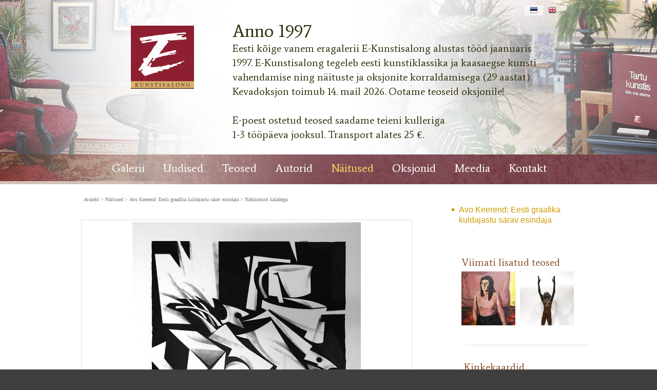

--- FILE ---
content_type: text/html; charset=ISO-8859-4
request_url: https://e-kunstisalong.ee/Natuurmort_kaladega_12404
body_size: 28790
content:
<!DOCTYPE HTML PUBLIC "-//W3C//DTD HTML 4.01 Transitional//EN" "http://www.w3.org/TR/html4/loose.dtd"> <html><head><title>Natüürmort kaladega, Avo Keerend E-kunstisalongis</title><link rel=canonical href="https://e-kunstisalong.ee/Natuurmort_kaladega_12404"><meta http-equiv=Pragma content=no-cache><meta http-equiv=Expires content=-1><meta name=viewport content="initial-scale=1"><meta name=description content="Avo Keerend (1920&#8211;2012) Natüürmort kaladega 1983. Mv kartongtrükk. Lm 55 x 48. Hind: &euro; 1204 raamitud Soovin broneerida Broneerimiseks sisesta enda andmed, et saaksime broneeringu kinnitada. Broneering kehtib kolm p&auml;eva, kui pole teisiti kokku l Natüürmort kaladega, Avo Keerend E-kunstisalongis"><link rel="shortcut icon" href="favicon.ico"><META HTTP-EQUIV="Content-Type" CONTENT="text/html; charset=ISO-8859-4"><style type="text/css">.ui-helper-hidden{display: none;}.ui-helper-hidden-accessible{border: 0; clip: rect(0 0 0 0); height: 1px; margin: -1px; overflow: hidden; padding: 0; position: absolute; width: 1px;}.ui-helper-reset{margin: 0; padding: 0; border: 0; outline: 0; line-height: 1.3; text-decoration: none; font-size: 100%; list-style: none;}.ui-helper-clearfix:before,.ui-helper-clearfix:after{content: ""; display: table; border-collapse: collapse;}.ui-helper-clearfix:after{clear: both;}.ui-helper-zfix{width: 100%; height: 100%; top: 0; left: 0; position: absolute; opacity: 0; filter:Alpha(Opacity=0);}.ui-front{z-index: 100;}.ui-state-disabled{cursor: default !important; pointer-events: none;}.ui-icon{display: inline-block; vertical-align: middle; margin-top: -.25em; position: relative; text-indent: -99999px; overflow: hidden; background-repeat: no-repeat;}.ui-widget-icon-block{left: 50%; margin-left: -8px; display: block;}.ui-widget-overlay{position: fixed; top: 0; left: 0; width: 100%; height: 100%;}.ui-accordion .ui-accordion-header{display: block; cursor: pointer; position: relative; margin: 2px 0 0 0; padding: .5em .5em .5em .7em; font-size: 100%;}.ui-accordion .ui-accordion-content{padding: 1em 2.2em; border-top: 0; overflow: auto;}.ui-autocomplete{position: absolute; top: 0; left: 0; cursor: default;}.ui-menu{list-style: none; padding: 0; margin: 0; display: block; outline: 0;}.ui-menu .ui-menu{position: absolute;}.ui-menu .ui-menu-item{margin: 0; cursor: pointer; list-style-image: url("[data-uri]");}.ui-menu .ui-menu-item-wrapper{position: relative; padding: 3px 1em 3px .4em;}.ui-menu .ui-menu-divider{margin: 5px 0; height: 0; font-size: 0; line-height: 0; border-width: 1px 0 0 0;}.ui-menu .ui-state-focus,.ui-menu .ui-state-active{margin: -1px;}.ui-menu-icons{position: relative;}.ui-menu-icons .ui-menu-item-wrapper{padding-left: 2em;}.ui-menu .ui-icon{position: absolute; top: 0; bottom: 0; left: .2em; margin: auto 0;}.ui-menu .ui-menu-icon{left: auto; right: 0;}.ui-button{padding: .4em 1em; display: inline-block; position: relative; line-height: normal; margin-right: .1em; cursor: pointer; vertical-align: middle; text-align: center; -webkit-user-select: none; -moz-user-select: none; -ms-user-select: none; user-select: none; overflow: visible;}.ui-button,.ui-button:link,.ui-button:visited,.ui-button:hover,.ui-button:active{text-decoration: none;}.ui-button-icon-only{width: 2em; box-sizing: border-box; text-indent: -9999px; white-space: nowrap;}input.ui-button.ui-button-icon-only{text-indent: 0;}.ui-button-icon-only .ui-icon{position: absolute; top: 50%; left: 50%; margin-top: -8px; margin-left: -8px;}.ui-button.ui-icon-notext .ui-icon{padding: 0; width: 2.1em; height: 2.1em; text-indent: -9999px; white-space: nowrap;}input.ui-button.ui-icon-notext .ui-icon{width: auto; height: auto; text-indent: 0; white-space: normal; padding: .4em 1em;}input.ui-button::-moz-focus-inner,button.ui-button::-moz-focus-inner{border: 0; padding: 0;}.ui-controlgroup{vertical-align: middle; display: inline-block;}.ui-controlgroup > .ui-controlgroup-item{float: left; margin-left: 0; margin-right: 0;}.ui-controlgroup > .ui-controlgroup-item:focus,.ui-controlgroup > .ui-controlgroup-item.ui-visual-focus{z-index: 9999;}.ui-controlgroup-vertical > .ui-controlgroup-item{display: block; float: none; width: 100%; margin-top: 0; margin-bottom: 0; text-align: left;}.ui-controlgroup-vertical .ui-controlgroup-item{box-sizing: border-box;}.ui-controlgroup .ui-controlgroup-label{padding: .4em 1em;}.ui-controlgroup .ui-controlgroup-label span{font-size: 80%;}.ui-controlgroup-horizontal .ui-controlgroup-label + .ui-controlgroup-item{border-left: none;}.ui-controlgroup-vertical .ui-controlgroup-label + .ui-controlgroup-item{border-top: none;}.ui-controlgroup-horizontal .ui-controlgroup-label.ui-widget-content{border-right: none;}.ui-controlgroup-vertical .ui-controlgroup-label.ui-widget-content{border-bottom: none;}.ui-controlgroup-vertical .ui-spinner-input{width: 75%; width: calc( 100% - 2.4em );}.ui-controlgroup-vertical .ui-spinner .ui-spinner-up{border-top-style: solid;}.ui-checkboxradio-label .ui-icon-background{box-shadow: inset 1px 1px 1px #ccc; border-radius: .12em; border: none;}.ui-checkboxradio-radio-label .ui-icon-background{width: 16px; height: 16px; border-radius: 1em; overflow: visible; border: none;}.ui-checkboxradio-radio-label.ui-checkboxradio-checked .ui-icon,.ui-checkboxradio-radio-label.ui-checkboxradio-checked:hover .ui-icon{background-image: none; width: 8px; height: 8px; border-width: 4px; border-style: solid;}.ui-checkboxradio-disabled{pointer-events: none;}.ui-datepicker{width: 17em; padding: .2em .2em 0; display: none;}.ui-datepicker .ui-datepicker-header{position: relative; padding: .2em 0;}.ui-datepicker .ui-datepicker-prev,.ui-datepicker .ui-datepicker-next{position: absolute; top: 2px; width: 1.8em; height: 1.8em;}.ui-datepicker .ui-datepicker-prev-hover,.ui-datepicker .ui-datepicker-next-hover{top: 1px;}.ui-datepicker .ui-datepicker-prev{left: 2px;}.ui-datepicker .ui-datepicker-next{right: 2px;}.ui-datepicker .ui-datepicker-prev-hover{left: 1px;}.ui-datepicker .ui-datepicker-next-hover{right: 1px;}.ui-datepicker .ui-datepicker-prev span,.ui-datepicker .ui-datepicker-next span{display: block; position: absolute; left: 50%; margin-left: -8px; top: 50%; margin-top: -8px;}.ui-datepicker .ui-datepicker-title{margin: 0 2.3em; line-height: 1.8em; text-align: center;}.ui-datepicker .ui-datepicker-title select{font-size: 1em; margin: 1px 0;}.ui-datepicker select.ui-datepicker-month,.ui-datepicker select.ui-datepicker-year{width: 45%;}.ui-datepicker table{width: 100%; font-size: .9em; border-collapse: collapse; margin: 0 0 .4em;}.ui-datepicker th{padding: .7em .3em; text-align: center; font-weight: bold; border: 0;}.ui-datepicker td{border: 0; padding: 1px;}.ui-datepicker td span,.ui-datepicker td a{display: block; padding: .2em; text-align: right; text-decoration: none;}.ui-datepicker .ui-datepicker-buttonpane{background-image: none; margin: .7em 0 0 0; padding: 0 .2em; border-left: 0; border-right: 0; border-bottom: 0;}.ui-datepicker .ui-datepicker-buttonpane button{float: right; margin: .5em .2em .4em; cursor: pointer; padding: .2em .6em .3em .6em; width: auto; overflow: visible;}.ui-datepicker .ui-datepicker-buttonpane button.ui-datepicker-current{float: left;}.ui-datepicker.ui-datepicker-multi{width: auto;}.ui-datepicker-multi .ui-datepicker-group{float: left;}.ui-datepicker-multi .ui-datepicker-group table{width: 95%; margin: 0 auto .4em;}.ui-datepicker-multi-2 .ui-datepicker-group{width: 50%;}.ui-datepicker-multi-3 .ui-datepicker-group{width: 33.3%;}.ui-datepicker-multi-4 .ui-datepicker-group{width: 25%;}.ui-datepicker-multi .ui-datepicker-group-last .ui-datepicker-header,.ui-datepicker-multi .ui-datepicker-group-middle .ui-datepicker-header{border-left-width: 0;}.ui-datepicker-multi .ui-datepicker-buttonpane{clear: left;}.ui-datepicker-row-break{clear: both; width: 100%; font-size: 0;}.ui-datepicker-rtl{direction: rtl;}.ui-datepicker-rtl .ui-datepicker-prev{right: 2px; left: auto;}.ui-datepicker-rtl .ui-datepicker-next{left: 2px; right: auto;}.ui-datepicker-rtl .ui-datepicker-prev:hover{right: 1px; left: auto;}.ui-datepicker-rtl .ui-datepicker-next:hover{left: 1px; right: auto;}.ui-datepicker-rtl .ui-datepicker-buttonpane{clear: right;}.ui-datepicker-rtl .ui-datepicker-buttonpane button{float: left;}.ui-datepicker-rtl .ui-datepicker-buttonpane button.ui-datepicker-current,.ui-datepicker-rtl .ui-datepicker-group{float: right;}.ui-datepicker-rtl .ui-datepicker-group-last .ui-datepicker-header,.ui-datepicker-rtl .ui-datepicker-group-middle .ui-datepicker-header{border-right-width: 0; border-left-width: 1px;}.ui-datepicker .ui-icon{display: block; text-indent: -99999px; overflow: hidden; background-repeat: no-repeat; left: .5em; top: .3em;}.ui-dialog{position: absolute; top: 0; left: 0; padding: .2em; outline: 0;}.ui-dialog .ui-dialog-titlebar{padding: .4em 1em; position: relative;}.ui-dialog .ui-dialog-title{float: left; margin: .1em 0; white-space: nowrap; width: 90%; overflow: hidden; text-overflow: ellipsis;}.ui-dialog .ui-dialog-titlebar-close{position: absolute; right: .3em; top: 50%; width: 20px; margin: -10px 0 0 0; padding: 1px; height: 20px;}.ui-dialog .ui-dialog-content{position: relative; border: 0; padding: .5em 1em; background: none; overflow: auto;}.ui-dialog .ui-dialog-buttonpane{text-align: left; border-width: 1px 0 0 0; background-image: none; margin-top: .5em; padding: .3em 1em .5em .4em;}.ui-dialog .ui-dialog-buttonpane .ui-dialog-buttonset{float: right;}.ui-dialog .ui-dialog-buttonpane button{margin: .5em .4em .5em 0; cursor: pointer;}.ui-dialog .ui-resizable-n{height: 2px; top: 0;}.ui-dialog .ui-resizable-e{width: 2px; right: 0;}.ui-dialog .ui-resizable-s{height: 2px; bottom: 0;}.ui-dialog .ui-resizable-w{width: 2px; left: 0;}.ui-dialog .ui-resizable-se,.ui-dialog .ui-resizable-sw,.ui-dialog .ui-resizable-ne,.ui-dialog .ui-resizable-nw{width: 7px; height: 7px;}.ui-dialog .ui-resizable-se{right: 0; bottom: 0;}.ui-dialog .ui-resizable-sw{left: 0; bottom: 0;}.ui-dialog .ui-resizable-ne{right: 0; top: 0;}.ui-dialog .ui-resizable-nw{left: 0; top: 0;}.ui-draggable .ui-dialog-titlebar{cursor: move;}.ui-draggable-handle{-ms-touch-action: none; touch-action: none;}.ui-resizable{position: relative;}.ui-resizable-handle{position: absolute; font-size: 0.1px; display: block; -ms-touch-action: none; touch-action: none;}.ui-resizable-disabled .ui-resizable-handle,.ui-resizable-autohide .ui-resizable-handle{display: none;}.ui-resizable-n{cursor: n-resize; height: 7px; width: 100%; top: -5px; left: 0;}.ui-resizable-s{cursor: s-resize; height: 7px; width: 100%; bottom: -5px; left: 0;}.ui-resizable-e{cursor: e-resize; width: 7px; right: -5px; top: 0; height: 100%;}.ui-resizable-w{cursor: w-resize; width: 7px; left: -5px; top: 0; height: 100%;}.ui-resizable-se{cursor: se-resize; width: 12px; height: 12px; right: 1px; bottom: 1px;}.ui-resizable-sw{cursor: sw-resize; width: 9px; height: 9px; left: -5px; bottom: -5px;}.ui-resizable-nw{cursor: nw-resize; width: 9px; height: 9px; left: -5px; top: -5px;}.ui-resizable-ne{cursor: ne-resize; width: 9px; height: 9px; right: -5px; top: -5px;}.ui-progressbar{height: 2em; text-align: left; overflow: hidden;}.ui-progressbar .ui-progressbar-value{margin: -1px; height: 100%;}.ui-progressbar .ui-progressbar-overlay{background: url("[data-uri]"); height: 100%; filter: alpha(opacity=25); opacity: 0.25;}.ui-progressbar-indeterminate .ui-progressbar-value{background-image: none;}.ui-selectable{-ms-touch-action: none; touch-action: none;}.ui-selectable-helper{position: absolute; z-index: 100; border: 1px dotted black;}.ui-selectmenu-menu{padding: 0; margin: 0; position: absolute; top: 0; left: 0; display: none;}.ui-selectmenu-menu .ui-menu{overflow: auto; overflow-x: hidden; padding-bottom: 1px;}.ui-selectmenu-menu .ui-menu .ui-selectmenu-optgroup{font-size: 1em; font-weight: bold; line-height: 1.5; padding: 2px 0.4em; margin: 0.5em 0 0 0; height: auto; border: 0;}.ui-selectmenu-open{display: block;}.ui-selectmenu-text{display: block; margin-right: 20px; overflow: hidden; text-overflow: ellipsis;}.ui-selectmenu-button.ui-button{text-align: left; white-space: nowrap; width: 14em;}.ui-selectmenu-icon.ui-icon{float: right; margin-top: 0;}.ui-slider{position: relative; text-align: left;}.ui-slider .ui-slider-handle{position: absolute; z-index: 2; width: 1.2em; height: 1.2em; cursor: default; -ms-touch-action: none; touch-action: none;}.ui-slider .ui-slider-range{position: absolute; z-index: 1; font-size: .7em; display: block; border: 0; background-position: 0 0;}.ui-slider.ui-state-disabled .ui-slider-handle,.ui-slider.ui-state-disabled .ui-slider-range{filter: inherit;}.ui-slider-horizontal{height: .8em;}.ui-slider-horizontal .ui-slider-handle{top: -.3em; margin-left: -.6em;}.ui-slider-horizontal .ui-slider-range{top: 0; height: 100%;}.ui-slider-horizontal .ui-slider-range-min{left: 0;}.ui-slider-horizontal .ui-slider-range-max{right: 0;}.ui-slider-vertical{width: .8em; height: 100px;}.ui-slider-vertical .ui-slider-handle{left: -.3em; margin-left: 0; margin-bottom: -.6em;}.ui-slider-vertical .ui-slider-range{left: 0; width: 100%;}.ui-slider-vertical .ui-slider-range-min{bottom: 0;}.ui-slider-vertical .ui-slider-range-max{top: 0;}.ui-sortable-handle{-ms-touch-action: none; touch-action: none;}.ui-spinner{position: relative; display: inline-block; overflow: hidden; padding: 0; vertical-align: middle;}.ui-spinner-input{border: none; background: none; color: inherit; padding: .222em 0; margin: .2em 0; vertical-align: middle; margin-left: .4em; margin-right: 2em;}.ui-spinner-button{width: 1.6em; height: 50%; font-size: .5em; padding: 0; margin: 0; text-align: center; position: absolute; cursor: default; display: block; overflow: hidden; right: 0;}.ui-spinner a.ui-spinner-button{border-top-style: none; border-bottom-style: none; border-right-style: none;}.ui-spinner-up{top: 0;}.ui-spinner-down{bottom: 0;}.ui-tabs{position: relative; padding: .2em;}.ui-tabs .ui-tabs-nav{margin: 0; padding: .2em .2em 0;}.ui-tabs .ui-tabs-nav li{list-style: none; float: left; position: relative; top: 0; margin: 1px .2em 0 0; border-bottom-width: 0; padding: 0; white-space: nowrap;}.ui-tabs .ui-tabs-nav .ui-tabs-anchor{float: left; padding: .5em 1em; text-decoration: none;}.ui-tabs .ui-tabs-nav li.ui-tabs-active{margin-bottom: -1px; padding-bottom: 1px;}.ui-tabs .ui-tabs-nav li.ui-tabs-active .ui-tabs-anchor,.ui-tabs .ui-tabs-nav li.ui-state-disabled .ui-tabs-anchor,.ui-tabs .ui-tabs-nav li.ui-tabs-loading .ui-tabs-anchor{cursor: text;}.ui-tabs-collapsible .ui-tabs-nav li.ui-tabs-active .ui-tabs-anchor{cursor: pointer;}.ui-tabs .ui-tabs-panel{display: block; border-width: 0; padding: 1em 1.4em; background: none;}.ui-tooltip{padding: 8px; position: absolute; z-index: 9999; max-width: 300px;}body .ui-tooltip{border-width: 2px;}.ui-widget{font-family: Verdana,Arial,sans-serif; font-size: 1.1em;}.ui-widget .ui-widget{font-size: 1em;}.ui-widget input,.ui-widget select,.ui-widget textarea,.ui-widget button{font-family: Verdana,Arial,sans-serif; font-size: 1em;}.ui-widget.ui-widget-content{border: 1px solid #d3d3d3;}.ui-widget-content{border: 1px solid #aaaaaa; background: #ffffff; color: #222222;}.ui-widget-content a{color: #222222;}.ui-widget-header{border: 1px solid #aaaaaa; background: #cccccc url("https://ajax.googleapis.com/ajax/libs/jqueryui/1.12.1/themes/smoothness/images/ui-bg_highlight-soft_75_cccccc_1x100.png") 50% 50% repeat-x; color: #222222; font-weight: bold;}.ui-widget-header a{color: #222222;}.ui-state-default,.ui-widget-content .ui-state-default,.ui-widget-header .ui-state-default,.ui-button,html .ui-button.ui-state-disabled:hover,html .ui-button.ui-state-disabled:active{border: 1px solid #d3d3d3; background: #e6e6e6 url("https://ajax.googleapis.com/ajax/libs/jqueryui/1.12.1/themes/smoothness/images/ui-bg_glass_75_e6e6e6_1x400.png") 50% 50% repeat-x; font-weight: normal; color: #555555;}.ui-state-default a,.ui-state-default a:link,.ui-state-default a:visited,a.ui-button,a:link.ui-button,a:visited.ui-button,.ui-button{color: #555555; text-decoration: none;}.ui-state-hover,.ui-widget-content .ui-state-hover,.ui-widget-header .ui-state-hover,.ui-state-focus,.ui-widget-content .ui-state-focus,.ui-widget-header .ui-state-focus,.ui-button:hover,.ui-button:focus{border: 1px solid #999999; background: #dadada url("https://ajax.googleapis.com/ajax/libs/jqueryui/1.12.1/themes/smoothness/images/ui-bg_glass_75_dadada_1x400.png") 50% 50% repeat-x; font-weight: normal; color: #212121;}.ui-state-hover a,.ui-state-hover a:hover,.ui-state-hover a:link,.ui-state-hover a:visited,.ui-state-focus a,.ui-state-focus a:hover,.ui-state-focus a:link,.ui-state-focus a:visited,a.ui-button:hover,a.ui-button:focus{color: #212121; text-decoration: none;}.ui-visual-focus{box-shadow: 0 0 3px 1px rgb(94, 158, 214);}.ui-state-active,.ui-widget-content .ui-state-active,.ui-widget-header .ui-state-active,a.ui-button:active,.ui-button:active,.ui-button.ui-state-active:hover{border: 1px solid #aaaaaa; background: #ffffff url("https://ajax.googleapis.com/ajax/libs/jqueryui/1.12.1/themes/smoothness/images/ui-bg_glass_65_ffffff_1x400.png") 50% 50% repeat-x; font-weight: normal; color: #212121;}.ui-icon-background,.ui-state-active .ui-icon-background{border: #aaaaaa; background-color: #212121;}.ui-state-active a,.ui-state-active a:link,.ui-state-active a:visited{color: #212121; text-decoration: none;}.ui-state-highlight,.ui-widget-content .ui-state-highlight,.ui-widget-header .ui-state-highlight{border: 1px solid #fcefa1; background: #fbf9ee url("https://ajax.googleapis.com/ajax/libs/jqueryui/1.12.1/themes/smoothness/images/ui-bg_glass_55_fbf9ee_1x400.png") 50% 50% repeat-x; color: #363636;}.ui-state-checked{border: 1px solid #fcefa1; background: #fbf9ee;}.ui-state-highlight a,.ui-widget-content .ui-state-highlight a,.ui-widget-header .ui-state-highlight a{color: #363636;}.ui-state-error,.ui-widget-content .ui-state-error,.ui-widget-header .ui-state-error{border: 1px solid #cd0a0a; background: #fef1ec url("https://ajax.googleapis.com/ajax/libs/jqueryui/1.12.1/themes/smoothness/images/ui-bg_glass_95_fef1ec_1x400.png") 50% 50% repeat-x; color: #cd0a0a;}.ui-state-error a,.ui-widget-content .ui-state-error a,.ui-widget-header .ui-state-error a{color: #cd0a0a;}.ui-state-error-text,.ui-widget-content .ui-state-error-text,.ui-widget-header .ui-state-error-text{color: #cd0a0a;}.ui-priority-primary,.ui-widget-content .ui-priority-primary,.ui-widget-header .ui-priority-primary{font-weight: bold;}.ui-priority-secondary,.ui-widget-content .ui-priority-secondary,.ui-widget-header .ui-priority-secondary{opacity: .7; filter:Alpha(Opacity=70); font-weight: normal;}.ui-state-disabled,.ui-widget-content .ui-state-disabled,.ui-widget-header .ui-state-disabled{opacity: .35; filter:Alpha(Opacity=35); background-image: none;}.ui-state-disabled .ui-icon{filter:Alpha(Opacity=35);}.ui-icon{width: 16px; height: 16px;}.ui-icon,.ui-widget-content .ui-icon{background-image: url("https://ajax.googleapis.com/ajax/libs/jqueryui/1.12.1/themes/smoothness/images/ui-icons_222222_256x240.png");}.ui-widget-header .ui-icon{background-image: url("https://ajax.googleapis.com/ajax/libs/jqueryui/1.12.1/themes/smoothness/images/ui-icons_222222_256x240.png");}.ui-state-hover .ui-icon,.ui-state-focus .ui-icon,.ui-button:hover .ui-icon,.ui-button:focus .ui-icon{background-image: url("https://ajax.googleapis.com/ajax/libs/jqueryui/1.12.1/themes/smoothness/images/ui-icons_454545_256x240.png");}.ui-state-active .ui-icon,.ui-button:active .ui-icon{background-image: url("https://ajax.googleapis.com/ajax/libs/jqueryui/1.12.1/themes/smoothness/images/ui-icons_454545_256x240.png");}.ui-state-highlight .ui-icon,.ui-button .ui-state-highlight.ui-icon{background-image: url("https://ajax.googleapis.com/ajax/libs/jqueryui/1.12.1/themes/smoothness/images/ui-icons_2e83ff_256x240.png");}.ui-state-error .ui-icon,.ui-state-error-text .ui-icon{background-image: url("https://ajax.googleapis.com/ajax/libs/jqueryui/1.12.1/themes/smoothness/images/ui-icons_cd0a0a_256x240.png");}.ui-button .ui-icon{background-image: url("https://ajax.googleapis.com/ajax/libs/jqueryui/1.12.1/themes/smoothness/images/ui-icons_888888_256x240.png");}.ui-icon-blank{background-position: 16px 16px;}.ui-icon-caret-1-n{background-position: 0 0;}.ui-icon-caret-1-ne{background-position: -16px 0;}.ui-icon-caret-1-e{background-position: -32px 0;}.ui-icon-caret-1-se{background-position: -48px 0;}.ui-icon-caret-1-s{background-position: -65px 0;}.ui-icon-caret-1-sw{background-position: -80px 0;}.ui-icon-caret-1-w{background-position: -96px 0;}.ui-icon-caret-1-nw{background-position: -112px 0;}.ui-icon-caret-2-n-s{background-position: -128px 0;}.ui-icon-caret-2-e-w{background-position: -144px 0;}.ui-icon-triangle-1-n{background-position: 0 -16px;}.ui-icon-triangle-1-ne{background-position: -16px -16px;}.ui-icon-triangle-1-e{background-position: -32px -16px;}.ui-icon-triangle-1-se{background-position: -48px -16px;}.ui-icon-triangle-1-s{background-position: -65px -16px;}.ui-icon-triangle-1-sw{background-position: -80px -16px;}.ui-icon-triangle-1-w{background-position: -96px -16px;}.ui-icon-triangle-1-nw{background-position: -112px -16px;}.ui-icon-triangle-2-n-s{background-position: -128px -16px;}.ui-icon-triangle-2-e-w{background-position: -144px -16px;}.ui-icon-arrow-1-n{background-position: 0 -32px;}.ui-icon-arrow-1-ne{background-position: -16px -32px;}.ui-icon-arrow-1-e{background-position: -32px -32px;}.ui-icon-arrow-1-se{background-position: -48px -32px;}.ui-icon-arrow-1-s{background-position: -65px -32px;}.ui-icon-arrow-1-sw{background-position: -80px -32px;}.ui-icon-arrow-1-w{background-position: -96px -32px;}.ui-icon-arrow-1-nw{background-position: -112px -32px;}.ui-icon-arrow-2-n-s{background-position: -128px -32px;}.ui-icon-arrow-2-ne-sw{background-position: -144px -32px;}.ui-icon-arrow-2-e-w{background-position: -160px -32px;}.ui-icon-arrow-2-se-nw{background-position: -176px -32px;}.ui-icon-arrowstop-1-n{background-position: -192px -32px;}.ui-icon-arrowstop-1-e{background-position: -208px -32px;}.ui-icon-arrowstop-1-s{background-position: -224px -32px;}.ui-icon-arrowstop-1-w{background-position: -240px -32px;}.ui-icon-arrowthick-1-n{background-position: 1px -48px;}.ui-icon-arrowthick-1-ne{background-position: -16px -48px;}.ui-icon-arrowthick-1-e{background-position: -32px -48px;}.ui-icon-arrowthick-1-se{background-position: -48px -48px;}.ui-icon-arrowthick-1-s{background-position: -64px -48px;}.ui-icon-arrowthick-1-sw{background-position: -80px -48px;}.ui-icon-arrowthick-1-w{background-position: -96px -48px;}.ui-icon-arrowthick-1-nw{background-position: -112px -48px;}.ui-icon-arrowthick-2-n-s{background-position: -128px -48px;}.ui-icon-arrowthick-2-ne-sw{background-position: -144px -48px;}.ui-icon-arrowthick-2-e-w{background-position: -160px -48px;}.ui-icon-arrowthick-2-se-nw{background-position: -176px -48px;}.ui-icon-arrowthickstop-1-n{background-position: -192px -48px;}.ui-icon-arrowthickstop-1-e{background-position: -208px -48px;}.ui-icon-arrowthickstop-1-s{background-position: -224px -48px;}.ui-icon-arrowthickstop-1-w{background-position: -240px -48px;}.ui-icon-arrowreturnthick-1-w{background-position: 0 -64px;}.ui-icon-arrowreturnthick-1-n{background-position: -16px -64px;}.ui-icon-arrowreturnthick-1-e{background-position: -32px -64px;}.ui-icon-arrowreturnthick-1-s{background-position: -48px -64px;}.ui-icon-arrowreturn-1-w{background-position: -64px -64px;}.ui-icon-arrowreturn-1-n{background-position: -80px -64px;}.ui-icon-arrowreturn-1-e{background-position: -96px -64px;}.ui-icon-arrowreturn-1-s{background-position: -112px -64px;}.ui-icon-arrowrefresh-1-w{background-position: -128px -64px;}.ui-icon-arrowrefresh-1-n{background-position: -144px -64px;}.ui-icon-arrowrefresh-1-e{background-position: -160px -64px;}.ui-icon-arrowrefresh-1-s{background-position: -176px -64px;}.ui-icon-arrow-4{background-position: 0 -80px;}.ui-icon-arrow-4-diag{background-position: -16px -80px;}.ui-icon-extlink{background-position: -32px -80px;}.ui-icon-newwin{background-position: -48px -80px;}.ui-icon-refresh{background-position: -64px -80px;}.ui-icon-shuffle{background-position: -80px -80px;}.ui-icon-transfer-e-w{background-position: -96px -80px;}.ui-icon-transferthick-e-w{background-position: -112px -80px;}.ui-icon-folder-collapsed{background-position: 0 -96px;}.ui-icon-folder-open{background-position: -16px -96px;}.ui-icon-document{background-position: -32px -96px;}.ui-icon-document-b{background-position: -48px -96px;}.ui-icon-note{background-position: -64px -96px;}.ui-icon-mail-closed{background-position: -80px -96px;}.ui-icon-mail-open{background-position: -96px -96px;}.ui-icon-suitcase{background-position: -112px -96px;}.ui-icon-comment{background-position: -128px -96px;}.ui-icon-person{background-position: -144px -96px;}.ui-icon-print{background-position: -160px -96px;}.ui-icon-trash{background-position: -176px -96px;}.ui-icon-locked{background-position: -192px -96px;}.ui-icon-unlocked{background-position: -208px -96px;}.ui-icon-bookmark{background-position: -224px -96px;}.ui-icon-tag{background-position: -240px -96px;}.ui-icon-home{background-position: 0 -112px;}.ui-icon-flag{background-position: -16px -112px;}.ui-icon-calendar{background-position: -32px -112px;}.ui-icon-cart{background-position: -48px -112px;}.ui-icon-pencil{background-position: -64px -112px;}.ui-icon-clock{background-position: -80px -112px;}.ui-icon-disk{background-position: -96px -112px;}.ui-icon-calculator{background-position: -112px -112px;}.ui-icon-zoomin{background-position: -128px -112px;}.ui-icon-zoomout{background-position: -144px -112px;}.ui-icon-search{background-position: -160px -112px;}.ui-icon-wrench{background-position: -176px -112px;}.ui-icon-gear{background-position: -192px -112px;}.ui-icon-heart{background-position: -208px -112px;}.ui-icon-star{background-position: -224px -112px;}.ui-icon-link{background-position: -240px -112px;}.ui-icon-cancel{background-position: 0 -128px;}.ui-icon-plus{background-position: -16px -128px;}.ui-icon-plusthick{background-position: -32px -128px;}.ui-icon-minus{background-position: -48px -128px;}.ui-icon-minusthick{background-position: -64px -128px;}.ui-icon-close{background-position: -80px -128px;}.ui-icon-closethick{background-position: -96px -128px;}.ui-icon-key{background-position: -112px -128px;}.ui-icon-lightbulb{background-position: -128px -128px;}.ui-icon-scissors{background-position: -144px -128px;}.ui-icon-clipboard{background-position: -160px -128px;}.ui-icon-copy{background-position: -176px -128px;}.ui-icon-contact{background-position: -192px -128px;}.ui-icon-image{background-position: -208px -128px;}.ui-icon-video{background-position: -224px -128px;}.ui-icon-script{background-position: -240px -128px;}.ui-icon-alert{background-position: 0 -144px;}.ui-icon-info{background-position: -16px -144px;}.ui-icon-notice{background-position: -32px -144px;}.ui-icon-help{background-position: -48px -144px;}.ui-icon-check{background-position: -64px -144px;}.ui-icon-bullet{background-position: -80px -144px;}.ui-icon-radio-on{background-position: -96px -144px;}.ui-icon-radio-off{background-position: -112px -144px;}.ui-icon-pin-w{background-position: -128px -144px;}.ui-icon-pin-s{background-position: -144px -144px;}.ui-icon-play{background-position: 0 -160px;}.ui-icon-pause{background-position: -16px -160px;}.ui-icon-seek-next{background-position: -32px -160px;}.ui-icon-seek-prev{background-position: -48px -160px;}.ui-icon-seek-end{background-position: -64px -160px;}.ui-icon-seek-start{background-position: -80px -160px;}.ui-icon-seek-first{background-position: -80px -160px;}.ui-icon-stop{background-position: -96px -160px;}.ui-icon-eject{background-position: -112px -160px;}.ui-icon-volume-off{background-position: -128px -160px;}.ui-icon-volume-on{background-position: -144px -160px;}.ui-icon-power{background-position: 0 -176px;}.ui-icon-signal-diag{background-position: -16px -176px;}.ui-icon-signal{background-position: -32px -176px;}.ui-icon-battery-0{background-position: -48px -176px;}.ui-icon-battery-1{background-position: -64px -176px;}.ui-icon-battery-2{background-position: -80px -176px;}.ui-icon-battery-3{background-position: -96px -176px;}.ui-icon-circle-plus{background-position: 0 -192px;}.ui-icon-circle-minus{background-position: -16px -192px;}.ui-icon-circle-close{background-position: -32px -192px;}.ui-icon-circle-triangle-e{background-position: -48px -192px;}.ui-icon-circle-triangle-s{background-position: -64px -192px;}.ui-icon-circle-triangle-w{background-position: -80px -192px;}.ui-icon-circle-triangle-n{background-position: -96px -192px;}.ui-icon-circle-arrow-e{background-position: -112px -192px;}.ui-icon-circle-arrow-s{background-position: -128px -192px;}.ui-icon-circle-arrow-w{background-position: -144px -192px;}.ui-icon-circle-arrow-n{background-position: -160px -192px;}.ui-icon-circle-zoomin{background-position: -176px -192px;}.ui-icon-circle-zoomout{background-position: -192px -192px;}.ui-icon-circle-check{background-position: -208px -192px;}.ui-icon-circlesmall-plus{background-position: 0 -208px;}.ui-icon-circlesmall-minus{background-position: -16px -208px;}.ui-icon-circlesmall-close{background-position: -32px -208px;}.ui-icon-squaresmall-plus{background-position: -48px -208px;}.ui-icon-squaresmall-minus{background-position: -64px -208px;}.ui-icon-squaresmall-close{background-position: -80px -208px;}.ui-icon-grip-dotted-vertical{background-position: 0 -224px;}.ui-icon-grip-dotted-horizontal{background-position: -16px -224px;}.ui-icon-grip-solid-vertical{background-position: -32px -224px;}.ui-icon-grip-solid-horizontal{background-position: -48px -224px;}.ui-icon-gripsmall-diagonal-se{background-position: -64px -224px;}.ui-icon-grip-diagonal-se{background-position: -80px -224px;}.ui-corner-all,.ui-corner-top,.ui-corner-left,.ui-corner-tl{border-top-left-radius: 4px;}.ui-corner-all,.ui-corner-top,.ui-corner-right,.ui-corner-tr{border-top-right-radius: 4px;}.ui-corner-all,.ui-corner-bottom,.ui-corner-left,.ui-corner-bl{border-bottom-left-radius: 4px;}.ui-corner-all,.ui-corner-bottom,.ui-corner-right,.ui-corner-br{border-bottom-right-radius: 4px;}.ui-widget-overlay{background: #aaaaaa; opacity: .3; filter: Alpha(Opacity=30);}.ui-widget-shadow{-webkit-box-shadow: -8px -8px 8px #aaaaaa; box-shadow: -8px -8px 8px #aaaaaa;}#postcontrolcode{position: absolute; left: 80%;}#zipcode{position: absolute; left: 80%; top: 70%}.err_red{color:firebrick; display: none; font: normal 15px/26px verdana}@media only screen and (min-width: 665px){.cleargallery{clear: both;}}#hmlink a{display: inline;}.ui-widget, .ui-widget:hover, .ui-widget:focus, .ui-selectmenu-button.ui-button, .ui-selectmenu-button:focus{font-family: Trebuchet MS, Tahoma, Verdana, Arial, sans-serif; font-size: 12px; line-height: 18px; background: #f8f8f8; -webkit-box-shadow: none; -moz-box-shadow: none; box-shadow: none; !important}.ui-checkboxradio-label, .ui-checkboxradio-label:hover, .ui-checkboxradio-label:focus{border: solid 1px #f8f8f8; background: #f8f8f8; -webkit-box-shadow: none; -moz-box-shadow: none; box-shadow: none; !important;}.ui-checkboxradio-label.ui-checkboxradio-checked.ui-state-active{background-color: #f8f8f8; border: solid 1px #f8f8f8;}.ui-checkboxradio-label{margin: 0px 10px 6px 0px}.ui-icon-background{background-color: #f8f8f8;}.ui-icon, .ui-button .ui-icon, .ui-state-active .ui-icon, .ui-button:hover .ui-icon{background-image: url('d1/graaf/ui-icons_222222_256x240.png');}.ui-icon-check{background-position: -64px -144px; border: solid 1px green;}.ui-state-active, .ui-widget-content .ui-state-active, .ui-widget-header .ui-state-active, a.ui-button:active, .ui-button:active, .ui-state-active.ui-button:hover{background-color: #fbefdf;}.ui-state-active .ui-icon-background{background-color: #f8f8f8;}input[type=checkbox]:checked{border: 2px solid green !important;}#pakkumtable{margin-top: 10px;}#pakkumtable td{padding: 2px 10px 2px 0px}a:link,a:visited,a:active{text-decoration: underline; font-weight:normal; color: #b2631e;}a:hover{text-decoration: underline; color: #ea8f00}.pildiaar{padding:4px; border:1px solid #e7ddcf;}.tooteruut{padding:4px; border: solid 1px #e7ddcf;}.toot_hr_jn{display: block; padding-bottom: 2px; color: #333; border-bottom:solid 1px #e7ddcf;}#pildihigh{border:1px solid #5e5e5e;}.spilt{clear:both; margin-top:11px}body.mceContentBody{background: #ffffff;}img, div, input{_behavior: url('js/js/iepngfix.htc');}.carol, #carol, .c, #c{clear: both;}.sisutekst{font: normal 13px/19px verdana, Helvetica, sans-serif; color: #333;}body{font: normal 13px/19px verdana, Helvetica, sans-serif; color: #333; background:}td, table{font: normal 13px/19px verdana, Helvetica, sans-serif; color: #333;}p{font: normal 13px/19px verdana, Helvetica, sans-serif; color: #333;}.pealkiri{font: 400 26px/32px 'Average', serif; margin-top: 6px; margin-bottom: 3px; padding:0px; color: #1b1b1b;}.sissejuhatus{font: normal 15px/23px verdana; padding:0px; margin:0px; padding-bottom:4px; position: relative; color: #37332a}.alapealkiri{font: 400 20px/28px 'Average', serif; color: #8c5430}.alapealkiri a{text-decoration:none; color: #8c5430}.alapealkiri a:hover{text-decoration:underline}.quote{font: normal 28px 'Average', serif; color: #f49a0b; display: inline-text; background: url('d1/graaf/logo2.png') -350px -500px; float: right; width: 315px; padding: 15px 0px; margin: 12px 0px 0px 20px; text-indent: 70px;}.autor{font: normal 10px/16px verdana; color: #333;}.pildiallkiri{font: italic 13px/16px verdana; color: #333;}.heledam{color: rgb(206, 70, 18); font-size: medium;}.tumedam{color: rgb(128, 0, 0); font-size: medium;}.kp{width: 180px; display: inline-block; vertical-align: top; margin-right: 34px; margin-bottom: 30px; background-size: 180px 180px; background-repeat: no-repeat; background-position: top center; padding-top: 190px; text-align: center; box-sizing: border-box;}.kp:nth-child(4n), .kp:nth-child(4n){margin-right: 0;}.kp .nimi{display: block; font-weight: bold; margin-bottom: 4px;}.kp .roll{display: block; font-size: 0.9em; color: #555;}body.mceContentBody{background: #ffffff;}.megan_col{width: 230px; margin: 5px 18px 10px 0px; display: inline-block; vertical-align: top; text-align: left; background: #fff;}.megan_col a{color: #4c4f60;}.megan_col_pealkiri{display: block; margin: 4px 3px 0px 3px; font: bold 17px/22px open sans;}.megan_col_sissejuh{display:block; margin: 3px; font: normal 17px/21px open sans;}.megan_col_date{display: block; margin: 4px 3px; font: normal 11px open sans; color: #999}body.mceContentBody{}body.mceContentBody .megan_col{border: dashed 1px gray;}.megan_col{width: 230px; margin: 5px 18px 10px 0px; display: inline-block; vertical-align: top; text-align: left; background: #fff}.megan_col_pealkiri{display: block; margin: 4px 3px; font: bold 17px/22px open sans;}.megan_col_sissejuh{display:block; margin: 3px; font: normal 17px/21px open sans;}.megan_col_date{display: block; margin: 4px 3px; font: normal 11px open sans; color: #999}.megan_big{font: normal 42px/42px 'anton', 'arial narrow', sans-serif; padding: 15px; color: #fff; background: #f9bf00}.linkcolor{color: #b2631e;}.linkcolor:hover{color: #ea8f00;}.col_raam{margin-right: 38px;}@media only screen and (max-width: 1080px){.esi_uudisv{text-align: center; margin: 10px auto;}.esi_uudisv span{text-align: left;}.col_raam{margin-right: 38px;}}@media only screen and (min-width: 1080px){.kolmaspilt{margin-right: 0px;}}html *{margin: 0; padding: 0; color: #333;}body{font: normal 13px/19px verdana, Helvetica, sans-serif; background: #3f3f3f; margin: 0; position: relative; padding: 0; overflow-y: auto; overflow-x: auto;}@media only screen and (max-width: 1080px){body{overflow-x: hidden;}}div{margin:0; padding:0; -webkit-box-sizing: border-box; -moz-box-sizing: border-box; box-sizing: border-box;}#norma{width: 100%; position: relative; background: #fff; z-index: 12; margin:0; padding:0;}#naomi{background: #fff; padding: 0px; margin:0px;}.betty{padding-top: 0px; margin-top: 0px; position: relative; margin-left:auto; width: 1024px; margin-right:auto;}@media only screen and (max-width: 1024px){.betty{width: auto; margin: 0 auto;}}@media only screen and (min-width: 1024px){.betty{max-width: 1024px; margin: 0 auto;}}#may{position: absolute; top: 38px; left: 0px; font: normal 10px/11px arial}#susanna{margin: 0px; padding:0px; z-index:8; position: relative; z-index: 15; padding-bottom: 0px; background: url('d1/graaf/norma22.jpg') center 0px no-repeat;}@media only screen and (max-width: 830px){#susanna{background-position: -448px 0px; position: relative;}}#alice{width: 100%; color: #fff; margin: 0px; padding: 0px; position: relative; z-index: 16; padding-bottom: 4px;}#alice_i{padding: 0px 1px; text-align: left;}#cristina{font: normal 12px/12px verdana; float: right; color: #8d1f30; margin: 5px 5px 0px 5px; text-align: right;}#cristina a{color: #8d1f30; display: inline-block; margin-top: 0px; text-decoration: none; font-weight: normal}@media only screen and (max-width: 830px){#cristina{float:none; text-align:center; margin:0px; padding:4px;}}#loren{width: 375px; height: 123px; float: left; overflow:hidden; margin:0px; padding:0px; margin-bottom: 45px; margin-top: 50px}#loren a{width: 100%; height: 100%; display: inline-block; overflow: hidden;}#loren a:before, #loren a[href^="javascript:"]:after{content: url('d1/graaf/logo2.png'); position: relative; top: -25px;}@media only screen and (max-width: 830px){#loren{margin: 0px auto; float:none; margin-bottom: 35px; margin-top: 40px}}#susie{display: none; float: left; margin-top: 40px; margin-left: -50px; width: 620px; margin-bottom: 25px;}#susie b, #susie{color: #331; font: 400 35px/40px 'Average', serif;}#susie a:link{font-weight: 300;}#susie{font: 400 20px/28px 'Average', serif}@media only screen and (min-width: 765px){#susie{display: block; position: relative; z-index:14}}#olivia{width: 150px; height: 34px; margin-top: 6px; overflow: hidden; margin-left: 10px; margin-right: 0px; margin-bottom:0px; padding: 2px 0px 0px 8px; background: #f9f; display: none; background: url('d1/graaf/logo2.png') -845px -40px no-repeat; position: absolute; right: 20px; top: 5px}@media only screen and (min-width: 990px){#olivia{display: block}}label{}#onpinp{border:0; background: 0 ; margin: 0px 0px 0px 0px; height: 19px; padding: 0px; font:normal 11px/15px verdana; color:#ffffff; -webkit-box-shadow: none; -moz-box-shadow: none; box-shadow: none;}html>body #onpinp{margin: 0px 0px 0px 0px;}#onpsmt{border:0; background:0; height: 22px; width: 22px; font: normal 12px/12px verdana; padding: 0; color:0; -webkit-box-shadow: none; -moz-box-shadow: none; box-shadow: none;}html>body #onpsmt{padding: 0px 5px 5px 5px;}.oliviapealkiri{margin-top:2px; font: normal 18px/22px arial; color: #1e0fbe;}.oliviapealkiri strong{margin-top:2px; font: bold 18px/22px arial; color: #1e0fbe;}#kaia{clear:both; color: #bbbbbb; position: absolute; top: 10px; right: 53px; margin-right: 5px; min-height: 20px;}#kaia a:link, #kaia a:active, #kaia a:visited{display:block; padding: 2px 10px 2px 10px; float:right; text-decoration: none;}#kaia a:hover, #kaia .keel_active{background: #f8f7f6;}.flag{background: url('d1/graaf/logo2.png'); display: block; height: 16px; width: 16px;}#gillian{}#hanna{width: 100%; background: url('d1/graaf/hanna6.png') 0px 0px; margin-bottom:0px; color: #fff; padding: 2px 0px 8px 0px; margin-top: 0px; position: relative; z-index: 12; clear: both;}@media only screen and (min-width: 1024px){#hanna{padding: 8px 0px 14px 0px;}}#hanna ul{margin: 0px; padding: 0px; padding-left: 2px;}#hanna a{display: block; font: 400 22px/22px 'Average', serif; color: #fff; margin: 6px 2px 1px 2px; padding: 2px 16px 5px 16px; text-decoration: none}@media only screen and (max-width: 800px){#hanna a{font: 400 20px/20px 'Average', serif;}}#hanna a:hover, #hanna .lMActive{color: #fed65b; border-radius: 4px; text-decoration: none;}.hid{position: absolute; display: none; filter:alpha(opacity=98); opacity:0.98; margin: 0px; padding: 0px; z-index:5; width: 202px;}.tnp{position: relative; background-color:#fff; padding: 5px 2px 5px 2px; border-left: solid 1px #aaa; border-bottom: solid 1px #aaa; border-right: solid 1px #aaa; margin:0px; margin-top:0px; list-style: none; text-align: left; width: 267px;}html>body .tnp{width:265px}#hanna li{list-style: none; list-style-image: none; list-style-type: none; display: inline-block; zoom: 1; *display: inline; margin:0px; padding: 0px;}#hanna div li{height: 20px;}#hanna .tnp a{display: block; border: 0; background: 0; margin: 0px 0px 3px 8px; padding: 2px 2px 5px 8px; font: normal 16px/20px arial; color:#b59a6f; text-decoration: none;}#hanna .tnp a:hover, #hanna .tnp .tnpActive{color: #ce9c02; padding: 2px 2px 5px 8px; border-radius: 0px; margin: 0px 0px 3px 8px; background: 0;}#fiona{position: relative; z-index: 4; background: transparent;}#fionS{width: 100%; position: relative; z-index: 11; display: block; height: 300px; background:url('d1/graaf/susanna.jpg') top center no-repeat; background-size: 100% auto;}#fionS a{display: block; width: 100%; height: 100%; box-sizing: border-box; color: white; text-decoration:none; position: absolute; display: none;}.fionSsisu{display: none;}.fionSsisu2{color: #333; padding: 20px 5px 30px 40px; font: normal 16px Arial, sans-serif; width: 500px; height: auto; margin: 40px auto 0px 10%; position: absolute; background: url('d1/graaf/fions_transparent.png'); display: block;}.fionSfirst{font: normal 26px Arial, sans-serif; color: #001f6e}.fionSsisuNupp{margin-top: 8px; display: inline-block; text-decoration:none; font: normal 18px Arial, sans-serif; background: #001f6e; border-radius: 5px; padding: 4px 25px 6px 25px; color: white; text-shadow: none;}@media only screen and (max-width: 799px){#fionS{height: 250px;}.fionSsisu2{margin: 20px auto 0px 10px;}}@media only screen and (max-width: 599px){#fionS{height: 200px;}.fionSsisu2{width: auto; margin: 0px; font: normal 12px Arial, sans-serif;}.fionSfirst{font: normal 16px Arial, sans-serif;}}h1{font: normal 18px/22px verdana; color: #fff}h2{font: normal 16px/20px verdana; color: #fff}h3{position: absolute; top: 22px; left: 5px; padding: 10px 2px 18px 2px; overflow: hidden; font: normal 16px/22px verdana; width: 72px; border: solid 1px red; padding-top: 42px; max-height: 140px;}#cts, #cts a, .cts, .cts a{font: normal 14px/16px verdana; color: #fff}#cts2, #cts2 a, .cts2, .cts2 a{position: relative; padding-left: 5px; font: normal 3px/5px verdana; color: #fff; opacity:0.2; z-index: 1}#melody{padding: 0px; margin-top: 90px; height: auto; z-index: 4;}#megan{position: relative; top: -90px; padding-top: 25px; z-index: 4;}#megan ul, #megan ol{list-style-position: inside; padding: 15px 0px 20px 40px;}.hw, #hw{position: absolute; left: 0; top: -840px; text-align:left; width: 615px; z-index: 1}#ingrid{padding-left: 35px; padding-bottom: 0px; font:normal 10px/10px verdana; color:#857f7c;}#ingrid a:link, #ingrid a:active, #ingrid a:hover, #ingrid a:visited{font: normal 10px/10px verdana; text-decoration: none; display: inline-block; margin-bottom: 23px; color: #857f7c}.arrow{display: inline-block; margin-bottom: 1px}@media only screen and (max-width: 600px){.arrow{margin-bottom: 8px;}}#julia{float: left; margin: 0 30px; width: 645px; position: relative; margin-bottom: -50px; max-width: 645px}#carla{float: right; clear: right; max-width: 315px; padding: 0px; margin:0px; margin: 0px auto; margin-bottom: -50px;}@media only screen and (max-width: 1023px){#julia, #carla{float: none; margin:auto; width: auto; max-width: 645px;}#carla{margin-top: 20px;}}@media only screen and (max-width: 666px){#julia, #carla{float: none; padding: 5px 10px; margin:auto; width: 100%; max-width: 645px;}}#priscilla{text-align:right; margin-right: 8px; margin-top: 12px; margin-bottom:12px}#priscilla a{background: url('d1/graaf/logo2.png') -1220px -548px no-repeat; display: inline-block; height: 20px; width: 57px; margin: 10px 10px 10px 0px}#virginia{float: right; width: 315px; padding: 5px 5px 5px 30px;}#lM{position:relative; margin: 0px 0px 0px 10px; padding:10px 0px 3px 3px;}#lM a{display: block; margin-bottom: 12px; padding: 0px 5px 0px 14px; font: normal 16px/20px arial; color: #b59a6f; text-decoration: none;}#lM a:hover, #lM .lMActive{color: #ce9c02; background: url('d1/graaf/logo2.png') -754px -493px no-repeat;}#lM .lMSecond{display: block; margin-left: 30px;}@media only screen and (max-width: 1024px){#virginia{float: none; text-align: center; width: 100%; padding: 0px;}#virginia, #lM a, #lM div, #lM .lMSecond{display: inline-block; margin-left: 0px;}#lM{padding:0px;}#lM div{width: auto; float: none; display: inline-block;}}#ursula, #sonja, #kimberly, #melinda, #lara{width: 300px; float: right; font: normal 12px/18px verdana; padding: 10px;}.uudis_main{text-align:right; font: bold 14px arial; color: #8c5430}.uudis_blokk{padding: 5px 0px 0px 0px;}.uudis_main a{font: bold 14px arial; color: #8c5430}.uudis_date, .uudis_date a{font: normal 10px verdana; color: #333}.uudis_pealk, .uudis_pealk a{font: 400 20px/25px Arial, sans-serif; text-decoration: none; color: #9a765a}.uudis_sissejuh, .uudis_sissejuh a, .uudis_sissejuh a:hover{font: normal 12px/18px verdana; padding-bottom: 25px; text-decoration: none; color: #333}.syndic_sissejuh, .syndic_sissejuh a, .syndic_sissejuh a:hover{font: font: normal 13px/19px verdana, Helvetica, sans-serif;; padding-bottom: 10px; color: #333 ; font-weight: normal; display: block; text-decoration: none}.syndic_date, .syndic_date a{font: normal 10px verdana; color: #333}.uudis_social{position: relative; top: 5px; left: -5px; margin-bottom: 8px; text-align: center;}.uued_ruudud{display:inline-block; overflow:hidden; width: 105px; height: 105px; margin-top: 4px; margin-bottom: 4px; margin-right: 5px}.varvisilt{background: #feff19; color: #596010; font: normal 14px/14px 'Vollkorn', serif; display: inline-block; padding: 2px 12px 2px 12px}@media only screen and (min-width: 1024px){#ursula, #sonja, #kimberly, #melinda, #lara{float: right; width: 310px;}}#kimberly, #kimberly a{font: 400 18px/22px Arial, sans-serif; color: #fff;}#kimberly{; background: #210057; padding:0px; margin:0px; border-top-left-radius: 7px; border-bottom-left-radius: 7px; margin-left: 10px; padding: 8px 10px 12px 20px;}#kimberly a{color: #fff; text-decoration: underline;}.fourvalues{margin: 10px 10px 20px 16px}.fourvalues div{margin-top:10px; color: #670000; font: normal 16px/24px calibri; font-style:italic}#sonja{text-align: center; margin: 15px 10px 5px 0px; margin: 15px 0px 5px 10px;}#melinda{margin-top: 10px; text-align: center;}#ursula{padding-bottom: 0px;}#sonja, #melinda{padding:10px 0px 0px 0px;}#sonja a{background: url('d1/graaf/logo2.png'); background-color: #f49a0b; display: inline-block; height: 24px; width: 24px; margin: 0px 2px 4px 2px}#melinda img{margin: 0px 2px 4px 2px}.comment_header{background: #dddce4 ; margin: 28px 0px 3px 0px; width: 645px}table{border-spacing:0; background-repeat : no-repeat}#kalenderpos{position:absolute; left:709px; top:34px; z-index:29;}#cal{margin:0px 10px 10px 10px;}#cal, #cal table, #cal td, #cal th{padding:3px; border-spacing:0px; border-padding:0px; border-collapse: collapse; color: #455147; text-align:right; font:10px verdana}#cal{background: #efc01a; position: relative; padding-top: 45px; color: white; width: 230px; height: 230px; text-align: center; padding-left: 44px; vertical-align: middle;}#tnane{color: #157e4f; font-weight: bold}#tdhighl, .tdhighl{background: #c34603; padding:3px; text-align:right; font:10px verdana}#tdhighl a, .tdhighl a{color: #455147}.cmpl{margin: 2px; color: #9f7d04; width: 218px; text-align:left; background: #f8f3e0; border: solid 1px #e9d58d; padding: 2px 5px 3px 2px}.cmpl a{color: #9f7d04;}html>body .cmpl{width:207px}.kn{color: #1b1b1b; margin-top: 4px}.an{color: #1b1b1b; font: bold 14px verdana}#korv{float: left; margin-top: 8px; margin-left: 150px; padding-bottom: 8px; font: normal 12px/18px verdana; position: relative; z-index:5; width: 200px; padding: 5px 0px 0px 55px;}#korv b{background: url('d1/graaf/logo2.png') -750px -44px no-repeat; display: block; width: 50px; height: 42px; top:0px; left:0px; position: absolute;}#korv a, #korv span{color: #e9cb08; text-decoration: none; font-weight: normal;}#korv a:hover{text-decoration: underline;}#login{position:absolute; right: 20px; top: 50px; width: 350px; text-align:right; z-index:5}#mrkspilv{width: 180px; position: relative; left: 15px; top: 12px; text-align: center;}#highlight{background-color: #fffdf0;}.toimetaja{text-align:right; clear:both; width:120px; margin:4px 0px 4px 0px; color:#777777; padding-right:4px; border:1px dashed #9f9f9f; background-color: #ffffff; font: normal 9px/14px verdana}.toimetaja a:link, .toimetaja a:active, .toimetaja a:visited, #kimberly .toimetaja a{font: normal 9px/14px verdana; color: #777777; font-weight: bold; text-decoration: none;}.toimetaja a:hover{text-decoration: underline;}.vasakjuhend{font: normal 10px/12px verdana; color: #898989;}.vasakjuhendin{border:1px solid #a9a9a9; background: 0 ; font:normal 11px verdana; height: 20px; color: #808080; vertical-align:middle}.juhend{font: normal 10px/12px verdana; color: #333}#fs{font: normal 10px/12px verdana; margin-top:3px;}.r_gallup{border:none; margin-bottom:-4px}input{border:1px solid #aaaaaa; background: 0 ; font:normal 13px verdana; height: 28px; color:#777777; vertical-align:middle; -moz-border-radius:3px; -khtml-border-radius:3px; -webkit-border-radius: 3px; border-radius: 3px;}textarea{border:1px solid #aaaaaa; background: 0 ; font: 11px verdana; color:#777777; overflow:auto; -moz-border-radius:0.2em; -khtml-border-radius:0.2em; -webkit-border-radius: 0.2em; border-radius: 0.2em;}input, textarea{border: solid 1px #aaaaaa; outline: 0; background: #FFFFFF; background: -webkit-gradient(linear, left top, left 8, from(#FFFFFF), color-stop(4%, #EfEfEf), to(#FFFFFF)); background: -moz-linear-gradient(top, #FFFFFF, #EfEfEf 2px, #FFFFFF 8px); box-shadow: rgba(0,0,0, 0.1) 0px 0px 8px; -moz-box-shadow: rgba(0,0,0, 0.1) 0px 0px 8px; -webkit-box-shadow: rgba(0,0,0, 0.1) 0px 0px 8px;}input:hover, textarea:hover, input:focus, textarea:focus{border-color: #403438; -webkit-box-shadow: rgba(0, 0, 0, 0.15) 0px 0px 8px; -moz-box-shadow: rgba(0,0,0, 0.15) 0px 0px 8px;}.nonshadow, .nonshadow:hover, .nonshadow:focus{border: 0; outline: 0; background: 0; box-shadow: rgba(0,0,0,0) 0px 0px 0px; -moz-box-shadow: rgba(0,0,0,0) 0px 0px 0px; -webkit-box-shadow: rgba(0,0,0,0) 0px 0px 0px;}.caction input, .caction textarea{border: solid 1px #aaaaaa; box-shadow: none; -moz-box-shadow: none; -webkit-box-shadow:none; font: normal 13px arial;}.caction input{height: 25px; padding-left:5px}.caction input:hover, .caction textarea:hover{border-color: #403438;}.drop{font: 10px verdana; color:#777777}.submit{border:0; background:#f1973d; font: normal 14px/14px verdana; height:auto; cursor:pointer; text-align: center; color:#fff; vertical-align:middle; padding:9px 22px 10px 22px;}.submit:hover{border: 0; background: #f48726;}.caction .submit{border-radius: 4px; height: auto; border:0; background: #f1973d ; font: 400 14px/14px Arial, sans-serif; box-shadow: 0 4px 8px 0 rgba(0, 0, 0, 0.1), 0 6px 20px 0 rgba(0, 0, 0, 0.05); cursor:pointer; text-align: center; color:#fff; vertical-align:middle; text-transform: uppercase; margin-top: 5px; padding:16px 40px 16px 40px;}.caction .submit input:hover{background-color: #f1973d; border:0; box-shadow: 0 4px 18px 0 rgba(0, 0, 0, 0.1), 0 6px 20px 0 rgba(0, 0, 0, 0.15);}p{margin: 0; padding: 0;}#timer{position: absolute; top: 265px; left: 8px; z-index: 65; color: #000000; font: normal 9px verdana;}#update{position:absolute; top:-15px; left:220px}.query_head{color: #37332a; font: normal 14px/16px arial; padding: 10px 0px 0px 0px}#logout{text-align:right; font: normal 10px/12px verdana; position: absolute; width: 90px; right: 12px; top: 380px; z-index:15}#logout a{color: #8d1f30;}#theresa{width: 100%; background:0; color: #666666; padding: 0px 0px 0px 0px; margin-bottom: 0px; position: relative; z-index: 5;}#wendy{border-top: solid 10px #444444; width: 100%; position: relative; z-index: 5; font: normal 11px/16px verdana; background: #5c5c5c url('d1/graaf/wendy8.jpg') center 0px no-repeat; color: #ebebeb; padding: 50px 0px 120px 0px; margin-bottom: 0px; text-align: center;}#wendy_i{padding: 0px 15px;}#wendy a{color: #ebebeb; font-weight: normal;}#may{top: -2935px; width: 318px;}#zara{font: normal 10px/16px verdana; margin-bottom: 12px}#zara_i{padding: 10px 15px 8px 15px; font: normal 10px/16px verdana; color: #747474;}#zara_z{font: normal 10px/16px verdana; color: #747474; float: right;}#zara_z a{font-weight: normal; text-decoration: none; color: #747474;}h4, h4 a{display: inline-block; font-weight: normal; text-decoration: none; color: #747474; padding: 0px; margin: 0px;}#az{opacity: 0.6; filter: alpha(opacity=60); position: relative; top: 1px; left: 5px; margin-bottom: -3px; display:inline-block; width: 15px; height: 15px; font: normal 36px verdana; overflow: hidden}#az:before, #az input[id^="footer:"]:after{content: url('d1/graaf/logo2.png'); position: relative; left: -985px; top: -1065px}body.mceContentBody{background: #5c5c5c url('d1/graaf/wendy_gray_image2.jpg') 0px -15px no-repeat; padding:0px; margin:0px;}body.mceContentBody .wendy_col{border: dashed 1px gray; padding: 5px 5px; color: #ebebeb ;}p{margin: 0; padding: 0;}.bot_header, .bot_header a, .bot_content, .bot_content a, .bot_content p, .bot_content td{color: #ebebeb ; font: normal 11px/16px verdana;}.bot_header, .bot_header a{color: #fed382; font: 400 20px/24px Arial, sans-serif;}.wendy_col{width: 224px; margin: 5px 15px 10px 0px; float: left; padding: 5px 6px; font: normal 11px/16px verdana; color: #ebebeb; text-align: left;}body.mceContentBody2{background: #fff; color: #747474; font: normal 10px/16px verdana;}p{margin: 0; padding: 0;}.bot_header2, .bot_header2 a, .bot_content2, .bot_content2 a, .bot_content2 p, .bot_content2 td{color: #747474; font: normal 10px/16px verdana;}.bot_content2 a{text-decoration: underline}.bot_header2, .bot_header2 a{font: bold 14px arial;}.fancybox-wrap,.fancybox-skin,.fancybox-outer,.fancybox-inner,.fancybox-image,.fancybox-wrap iframe,.fancybox-wrap object,.fancybox-nav,.fancybox-nav span,.fancybox-tmp{padding: 0; margin: 0; border: 0; outline: none; vertical-align: top;}.fancybox-wrap{position: absolute; top: 0; left: 0; z-index: 8020;}.fancybox-skin{position: relative; background: #f9f9f9; color: #444; text-shadow: none; -webkit-border-radius: 4px; -moz-border-radius: 4px; border-radius: 4px;}.fancybox-opened{z-index: 8030;}.fancybox-opened .fancybox-skin{-webkit-box-shadow: 0 10px 25px rgba(0, 0, 0, 0.5); -moz-box-shadow: 0 10px 25px rgba(0, 0, 0, 0.5); box-shadow: 0 10px 25px rgba(0, 0, 0, 0.5);}.fancybox-outer, .fancybox-inner{position: relative;}.fancybox-inner{overflow: hidden;}.fancybox-type-iframe .fancybox-inner{-webkit-overflow-scrolling: touch;}.fancybox-error{color: #444; font: 14px/20px "Helvetica Neue",Helvetica,Arial,sans-serif; margin: 0; padding: 15px; white-space: nowrap;}.fancybox-image, .fancybox-iframe{display: block; width: 100%; height: 100%;}.fancybox-image{max-width: 100%; max-height: 100%;}#fancybox-loading, .fancybox-close, .fancybox-prev span, .fancybox-next span{background-image: url('js/fancybox/fancybox_sprite.png');}#fancybox-loading{position: fixed; top: 50%; left: 50%; margin-top: -22px; margin-left: -22px; background-position: 0 -108px; opacity: 0.8; cursor: pointer; z-index: 8060;}#fancybox-loading div{width: 44px; height: 44px; background: url('js/fancybox/fancybox_loading.gif') center center no-repeat;}.fancybox-close{position: absolute; top: -18px; right: -18px; width: 36px; height: 36px; cursor: pointer; z-index: 8040;}.fancybox-nav{position: absolute; top: 0; width: 40%; height: 100%; cursor: pointer; text-decoration: none; background: transparent url('js/fancybox/blank.gif'); -webkit-tap-highlight-color: rgba(0,0,0,0); z-index: 8040;}.fancybox-prev{left: 0;}.fancybox-next{right: 0;}.fancybox-nav span{position: absolute; top: 50%; width: 36px; height: 34px; margin-top: -18px; cursor: pointer; z-index: 8040; visibility: hidden;}.fancybox-prev span{left: 10px; background-position: 0 -36px;}.fancybox-next span{right: 10px; background-position: 0 -72px;}.fancybox-nav:hover span{visibility: visible;}.fancybox-tmp{position: absolute; top: -99999px; left: -99999px; visibility: hidden; max-width: 99999px; max-height: 99999px; overflow: visible !important;}.fancybox-lock{overflow: hidden !important; width: auto;}.fancybox-lock body{overflow: hidden !important;}.fancybox-lock-test{overflow-y: hidden !important;}.fancybox-overlay{position: absolute; top: 0; left: 0; overflow: hidden; display: none; z-index: 8010; background: url('js/fancybox/fancybox_overlay.png');}.fancybox-overlay-fixed{position: fixed; bottom: 0; right: 0;}.fancybox-lock .fancybox-overlay{overflow: auto; overflow-y: scroll;}.fancybox-title{visibility: hidden; font: normal 13px/20px "Helvetica Neue",Helvetica,Arial,sans-serif; position: relative; text-shadow: none; z-index: 8050;}.fancybox-opened .fancybox-title{visibility: visible;}.fancybox-title-float-wrap{position: absolute; bottom: 0; right: 50%; margin-bottom: -35px; z-index: 8050; text-align: center;}.fancybox-title-float-wrap .child{display: inline-block; margin-right: -100%; padding: 2px 20px; background: transparent; background: rgba(0, 0, 0, 0.8); -webkit-border-radius: 15px; -moz-border-radius: 15px; border-radius: 15px; text-shadow: 0 1px 2px #222; color: #FFF; font-weight: bold; line-height: 24px; white-space: nowrap;}.fancybox-title-outside-wrap{position: relative; margin-top: 10px; color: #fff;}.fancybox-title-inside-wrap{padding-top: 10px;}.fancybox-title-over-wrap{position: absolute; bottom: 0; left: 0; color: #fff; padding: 10px; background: #000; background: rgba(0, 0, 0, .8);}@media only screen and (-webkit-min-device-pixel-ratio: 1.5), only screen and (min--moz-device-pixel-ratio: 1.5), only screen and (min-device-pixel-ratio: 1.5){#fancybox-loading, .fancybox-close, .fancybox-prev span, .fancybox-next span{background-image: url('js/fancybox/fancybox_sprite@2x.png'); background-size: 44px 152px;}#fancybox-loading div{background-image: url('js/fancybox/fancybox_loading@2x.gif'); background-size: 24px 24px;}}</style><link rel="stylesheet" href="https://fonts.googleapis.com/css?family=Average|Lato:400,300&subset=latin-ext,cyrillic-ext"><script async src='https://www.googletagmanager.com/gtag/js?id=UA-156006687-1'></script><script> window.dataLayer = window.dataLayer || []; function gtag(){dataLayer.push(arguments);}gtag('js', new Date()); gtag('config', 'UA-156006687-1');</script></head><body><div id=orangeNOTE style='position: fixed; bottom: 0px; right: 0px; width: 100%; color: black;z-index: 200; display:none'><div style='margin:0px auto; width: 80%; height: 40px; padding-top: 8px; background: orange; text-align: center; color: black; border-top-left-radius: 8px; border-top-right-radius:8px; font: normal 15px/19px verdana, Helvetica, sans-serif' id=orangeNOTE_inn></div></div> <div id="norma"><div id="naomi"><div id="susanna"> <div class="betty" id="by2"> <div id="kaia"> <a href="About_the_Gallery_500"><span class=flag style='background-position: -1148px -500px'></span></a> <a href="Eesti_kunsti_esindusgalerii_E-Kunstisalong_700" class=keel_active><span class=flag style='background-position: -1172px -500px'></span></a> <div class=c></div></div> <div id="loren"><a href="https://e-kunstisalong.ee/Eesti_kunsti_esindusgalerii_E-Kunstisalong_700" title="Natüürmort kaladega, Avo Keerend E-kunstisalongis"><b>Natüürmort kaladega, Avo Keerend</b></a> aastate alguses alustas Keerend geomeetrilis-konstruktiivsete kompositsioonide loomist, mis olid esemetu kunsti huvitavaimaks avalduseks tolleaegses graafikas <i>Natüürmort kaladega, Avo Keerend E-kunstisalongis</i> Keerend Avo</div><div id="susie"><b>Anno 1997</b><br> Eesti kõige vanem eragalerii E-Kunstisalong alustas tööd jaanuaris 1997. E-Kunstisalong tegeleb eesti kunstiklassika ja kaasaegse kunsti vahendamise ning näituste ja oksjonite korraldamisega (29 aastat). Kevadoksjon toimub 14. mail 2026. Ootame teoseid oksjonile!<br><br>E-poest ostetud teosed saadame teieni kulleriga<br>1-3 tööpäeva jooksul. Transport alates 25 &#8364;.</div> <div id="may"></div> </div><div id="hanna"><table align=center border=0 style='margin:0px auto;' cellpadding="0" cellspacing="0"><tr><td align=center><ul><li><a href="Eesti_kunsti_esindusgalerii_E-Kunstisalong_700" onmouseover="mopen('m700')" onmouseout="mct()">Galerii</a> <div id=m700 onmouseover="mcct()" onmouseout="mct()"></div></li><li><a href="Uudisteveerg_705" onmouseover="mopen('m705')" onmouseout="mct()">Uudised</a> <div id=m705 onmouseover="mcct()" onmouseout="mct()"></div></li><li><a href="Teosed_702" onmouseover="mopen('m702')" onmouseout="mct()">Teosed</a> <div id=m702 onmouseover="mcct()" onmouseout="mct()"></div></li><li><a href="Autorid_alfabeetiliselt_757" onmouseover="mopen('m757')" onmouseout="mct()">Autorid</a> <div id=m757 onmouseover="mcct()" onmouseout="mct()"></div></li><li><a href="E-kunstisalongi_naitused_755" class=lMActive onmouseover="mopen('m755')" onmouseout="mct()">Näitused</a> <div id=m755 onmouseover="mcct()" onmouseout="mct()"></div></li><li><a href="E-kunstisalongi_oksjonid_756" onmouseover="mopen('m756')" onmouseout="mct()">Oksjonid</a> <div id=m756 onmouseover="mcct()" onmouseout="mct()" class='hid'><div class=tnp><a href="Oksjonil_osalejale__523">Oksjonil osalejale</a> <a href="Teose_toojale_12244">Teose toojale</a> <a href="Veebipakkumiste_juhend_11252">Veebipakkumiste juhend</a> <a href="56_E-kunstisalongi_oksjon_13734">56. E-kunstisalongi oksjon</a> </div></div></li><li><a href="Meediakajastused_754" onmouseover="mopen('m754')" onmouseout="mct()">Meedia</a> <div id=m754 onmouseover="mcct()" onmouseout="mct()"></div></li><li><a href="Kontaktandmed_709" onmouseover="mopen('m709')" onmouseout="mct()">Kontakt</a> <div id=m709 onmouseover="mcct()" onmouseout="mct()" class='hid'><div class=tnp><a href="Kunsti_ost_ja_muuk_701">Ost & müük</a> </div></div></li></ul><div id=h5 onmouseover="mcct()" onmouseout="mct()" class=hid> </div></td></tr></table><div class=c></div><div class=hw><div class=cts></div></div> </div></div><div class="betty" id="by3"><div id="melody"><div id="megan"><div id="virginia"><div id=lM> <a href="_Avo_Keerend_Eesti_graafika_kulda_12399" class=lMActive >Avo Keerend: Eesti graafika kuldajastu särav esindaja </a> <div class="lMSecond"></div> </div></div> <div id="ingrid"><a href="Eesti_kunsti_esindusgalerii_E-Kunstisalong_700">Avaleht </a> &gt; <a href="E-kunstisalongi_naitused_755">Näitused</a> &gt; <a href="_Avo_Keerend_Eesti_graafika_kulda_12399">Avo Keerend: Eesti graafika kuldajastu särav esindaja</a> &gt; <a href="Natuurmort_kaladega_12404">Natüürmort kaladega</a> </div> <div id="julia" > <div style='margin-left:5px'><b></b></div> <a name='1t'></a><div class=spilt><div class='pildiaar largecont' style="text-align:center"><a class="fbx2-g" href="/s2/12404_10786_s_g_Natuurmort_kaladega_Avo_Keerend_E-kunstisalongisyo18u_vrt.jpg" title="Natüürmort kaladega, Avo Keerend E-kunstisalongis" target='_blank'><img src="/s2/12404_10786_s_s_Natuurmort_kaladega_Avo_Keerend_E-kunstisalongisyo18u_vrt.jpg" alt="Natüürmort kaladega, Avo Keerend E-kunstisalongis" border=0 style='width:290px' class='largepic vertlargepic'></a></div><div class=pildiallkiri style="margin-bottom:5px; padding-left:5px;"></div></div><div style="margin:0px 0px 0px 0px;"><a name='broneerimine'></a><div id='teosautor' class='alapealkiri' style='position: relative; width: 100%'><div id='kerimiskorgus' style='width: 2px; height: 2px; position: absolute; top:-40px; '></div><a href='Keerend_1617'>Avo Keerend</a> <span style='font: normal 15px/15px verdana'>(1920&#8211;2012) </span> </div><h2 class=sisutekst><b>Natüürmort kaladega </b></h2> <div class=autor style='margin-bottom:3px'>1983. Mv kartongtrükk. Lm 55 x 48.</div><div class=autor style='margin-bottom:3px'>Hind: <b>&euro; 1204 raamitud</b></div><a href="javascript:toggleEditbox(74774744)" id='bron74774744'>Soovin broneerida</a><br><div id='edit74774744' style='display:none; padding-top: 20px'>Broneerimiseks sisesta enda andmed, et saaksime broneeringu kinnitada. <br>Broneering kehtib kolm p&auml;eva, kui pole teisiti kokku lepitud. <br><br> <form action="/Natuurmort_kaladega_12404#broneerimine" method=post ENCTYPE="multipart/form-data" name='chooseDateForm' id='chooseDateForm' autocomplete='off' class='caction'><input type="hidden" name="returning" value="jah"><div id=zipcode><span class='query_head'>Zip code:</span><br><input name='zipcode' type=input value='29182'></div><div class=query_head style="">Nimi<span style="display:none"> (Ees- ja Perekonnanimi)</span>*<br><input name='q1' id='q1' type=text style="width:35%" value=""></div><div class=query_head style="">Telefon*<br><input name='q2' id='q2' type=text style="width:35%" value=""></div><div class=query_head style="">E-mail*<br><input name='q3' id='q3' type=text style="width:35%" value=""></div><input name='bronreturn' type=hidden value='jah'><div style='margin-top:3px;'><div id=email><span class='query_head'>Email address:</span><br><input name='email' type=input value='your@email.com'></div><div id=cnumber><span class='query_head'>C Number:</span><br><input name='cnumber' type=hidden value='1768958685'></div><div id=postcontrolcode><span class='query_head'>Insert control number 5 + 3 = ?</span><br><input name='postcontrolcode' type=input value='8' autocomplete='off'></div><div style='margin-bottom:3px'><div class=query_head>Kohaletoimetamine*</div><select id='saatmine_select' class=bron_vorm_select name=q4><option value=''>-- vali --</option><option value='saatmine_kulleriga'>Saatmine kulleriga</option><option value='saatmine_pakiautomaati'>Saatmine pakiautomaati</option><option value='saatmine_ise_tulen_jargi'>Tulen ise järele</option></select></select><div id='lisarida' style='display:none'><div class=query_head>Postiaadress, kuhu kuller peab tooma*</div><input name=q5 style='width:35%' id=q5></div><div id='lisarida3' style='display:none'><div class=query_head>Pakiautomaadi asukoht*</div><input name=q8 style='width:35%' id=q8></div><div class=query_head>Arve saaja*</div><select id='maksmine_select' name=q6><option value=''>-- vali --</option><option value='maksmine_era'>Eraisik</option><option value='maksmine_firma'>Juriidiline isik (firma)</option></select><div id='lisarida2' style='display:none'><div class='query_head'>Firma nimi*</div><input name='q7' style='width:35%' id=q7></div></div><div id=err_q1 class=err_red>Palun kirjuta enda nimi</div><div id=err_q2 class=err_red>Telefoni kirjutamine on vajalik</div><div id=err_q3 class=err_red>Kontrolli e-maili õigsust</div><div id=err_saatmine_select class=err_red>Palun vali kohaletoimetamise viis</div><div id=err_q5 class=err_red>Kirjuta postiaadress, kuhu kuller peab tooma</div><div id=err_q5suntax class=err_red>Palun kirjuta t&auml;ielik postiaadress, mis on formaadis<br>"T&auml;navaaadress, postiindeks linnanimi"</div><div id=err_q8 class=err_red>Kirjuta pakiautomaadi asukoht</div><div id=err_maksmine_select class=err_red>Palun vali, kes on arve saaja</div><div id=err_q7 class=err_red>Kirjuta arve saaja nimi</div><input name="submit" type="submit" value="Broneerin teose" class=submit></div></form></div><br><br><span class=alapealkiri><a href='Keerend_1617'>Avo Keerend</a> <span style='font: normal 15px/15px verdana'>(1920&#8211;2012) </span></span><br>Graafik, sündinud Tallinnas 1920. aastal, surnud 2012. Õppis 1936&#8211;40 Riigi Kunsttööstuskoolis ning 1940&#8211;41 Jaan Koorti nimelises Riigi Rakenduskunsti Koolis graafikat, 1941&#8211;43 Tallinna Kujutava ja Rakenduskunsti Koolis maalikunsti. Alates 1947. aastast Kunstnike Liidu liige.Keerend on silmapaistvamaid ja viljakamaid eesti graafikuid. Loonud vaba- ja raamatugraafikat ning eksliibriseid. Varasele loomingule on iseloomulik natuuritruu käsitluslaad ja sügavtrükitehnikate kasutamine. 1957 hakkas viljelema linoollõiget, kujutusviis muutus üldistavamaks. 1960. aastate alguses alustas Keerend geomeetrilis-konstruktiivsete kompositsioonide loomist, mis olid esemetu kunsti huvitavaimaks avalduseks tolleaegses graafikas.<br></div><a name="1"></a><table cellspacing="0" cellpadding="0" width="100%"><tr><td class=sisutekst><div class=sv></div></td></tr><tr><td> </td></tr></table></div> <div id="carla"><div style='padding-left: 20px;'><br><br><a href='Teosed_702' style="text-decoration:none"><span class=alapealkiri>Viimati lisatud teosed</span></br><span class=uued_ruudud><img src='s2/14201_13568_s_e_Naise_portree_va27o_vrt.JPG' width='105'></span> <span class=uued_ruudud><img src='s2/14189_13556_s_e_Hommik_gi67e_vrt.JPG' width='105'></span> </a></br><br><div style='border-bottom: solid 1px #e7ddcf; width: 240px; margin: 10px auto 20px auto;box-sizing: border-box;'></div><div style='padding-left: 5px; padding-right: 3px; padding-top:8px;'><p><span class="alapealkiri">Kinkekaardid</span></p><p>E-Kunstisalongis on m&uuml;&uuml;gil kinkekaardid.</p><p>Summat saab vabalt valida.</p></div><div style='border-bottom: solid 1px #e7ddcf; width: 240px; margin: 30px auto 30px auto;box-sizing: border-box;'></div> <div class="ui-widget" style="background: transparent; margin-top: 35px"> <form action="https://e-kunstisalong.ee/757" method=post ENCTYPE=multipart/form-data><p><label for="searchautorlist" style="display:inline-block; margin-bottom: 12px">Autoriotsing autori nime järgi</label><br><input name="searchautor" type=hidden value="jah"> <input id="searchautorlist" name="searchautorlist" value="" > <input name="submit" type="submit" value="Otsi" class="submit"><div style="normal 10px verdana; margin-top: 10px; margin-bottom: 12px">Otsi konkreetset autorit nime või nimeosa järgi.<br> Täisnimekiri on nähtav ülal lingi <a href=Autorid_alfabeetiliselt_757>Autorid</a> kaudu.</div></p> </form></div><div style="border-bottom: solid 1px #e7ddcf; width: 240px; margin: 30px auto 30px auto;box-sizing: border-box;"></div><form action='Teosed_702' method=get ENCTYPE=multipart/form-data><input type=hidden name='paremFilter' value='jah'><div style='margin-top: 15px; margin-bottom: 8px'>Vaata tehnikate järgi</div><select name='tehnika[]' id='tehnikavalik'><option value='all'>-- K&otilde;ik tehnikad --</option><option value="1">Maal</option><option value="3">graafika</option><option value="5">akvarell</option><option value="6">joonistus</option><option value="4">skulptuur</option></select><br><br><p><label for='amount' style='display:inline-block; margin-bottom: 12px'>Piiritle hinnavahemik eurodes</label><br> <input type='text' id='amount' name='hinnavahemik[0]' style='color:#333; padding-right: 5px; font:normal 13px/19px verdana; position: relative; top:-2px; text-align:right;background: #f8f8f8;' size=3 value='0'>&nbsp;&nbsp;&mdash;&nbsp;&nbsp;<input type='text' id='amount' name='hinnavahemik[1]' style='color:#333; padding-left: 5px; font:normal 13px/19px verdana; position: relative; top:-2px;background: #f8f8f8;' size=6 value='9500'> &euro;</p><div style='margin-top: 21px; margin-bottom: 8px'>Vaata teemade järgi</div><select name='teema[]' id='teemavalik'><option value='all'>-- K&otilde;ik teemad --</option><option value="8">Abstraktne</option><option value="2">meri</option><option value="5">portree</option><option value="7">akt</option><option value="9">kohavaated</option><option value="4">lilled</option><option value="1">maastik</option><option value="3">nat&uuml;&uuml;rmort</option><option value="6">muud teemad</option></select><br><br><div style='text-align: center'><input name='submit' type='submit' value='Vaata teoseid' class='submit'><br><div id='paremFilterdiv'></div><div style='margin-top:12px'><a href='Teosed_702?resetfilters=all' style='text-decoration:none; font: normal 10px verdana'>Taasta filtrite algseaded</a></div></div></form></div><br></div> <div class=c></div></div></div></div></div></div><div class=c></div><div id="theresa"></div><div id="wendy"><div class="betty" id="by4"><div id="wendy_i"><p class="wendy_col"><span class="bot_header">Kunsti ost ja m&uuml;&uuml;k</span><br>E-Kunstisalong pakub laias valikus klassikalist ja modernset kunsti. Enamik galeriis m&uuml;&uuml;gil olevaid t&ouml;id on &uuml;leval ka kodulehek&uuml;ljel. Vaata veebis v&otilde;i tule galeriisse vaatama!<br><br><span class="bot_header"> <br>Head Eesti kunsti</span><br>Eesti kunsti m&uuml;&uuml;k, kunstigalerii, kunstioksjonid, vanem Eesti kunst, kaasaegsed Eesti kunstinkud. Eesti maal, graafika, skulptuur, terrakota, akvarell, &otilde;limaal ja pastell.</p><p class="wendy_col"><span class="bot_header">Alates 1997. aastast</span><br>Galerii alustas t&ouml;&ouml;d jaanuaris 1997. E-Kunstisalong korraldab oksjone, m&uuml;&uuml;b kunstiklassikat ja kaasaegset kunsti, kureerib n&auml;itusi ning annab v&auml;lja kunstialbumeid.<br><br><span class="bot_header"><br>Eesti kunstioksjonid</span><br>Kas teadsid, et E-kunstisalong on Eesti vanim j&auml;rjepidevalt tegutsev galerii, mis on pidevalt korraldanud kunstioksjoneid. Tule kindlasti osalema kevadoksjonile ja s&uuml;gisoksjonile!</p><p class="wendy_col">Vaata ka galerii tegemisi Facebookis<br><a href="https://www.facebook.com/ekunstisalong"><img style="margin-top: 5px;" src="s2/c/701_8190_micro_Kunsti_ost_ja_muuk_yi20u2.png" alt="" width="206" height="73" border="0"></a></p><p class="wendy_col" style="margin-right: 0px;"><span class="bot_header">Kontaktandmed</span><br>E-Kunstisalong O&Uuml;, reg. 11699523, <br>Tehase 16, Tartu, 50107&nbsp;<br>E-mail&nbsp;<span id=mail81></span><script language='JavaScript' type='text/javascript'> es1 = '&#109;a&#x69;lt&#111;:&#x69;&#x6e;&#102;&#x6f;&#x4'; es2 = '0;&#x65;-&#x6b;u&#x6e;&#115;&#x74;&#x69;&#115;a&#1'; es3 = '08;&#111;&#x6e;&#x67;&#46;&#101;&#x65;'; ts1 = 'i&#110;f&#x6f;&#x40;&#101;&#45;&#x6b;&#117;&#110;s'; ts2 = '&#116;&#x69;&#115;&#x61;l&#111;n&#x67;&#46;e&#x65;'; var writetospan = '<a href='+es1+es2+es3+'>'+ts1+ts2+'<'+'/a>';document.getElementById('mail81').innerHTML = writetospan;</script><object><noscript><a href="&#109;a&#x69;lt&#111;:&#x69;&#x6e;(no-Spmam]&#102;&#x6f;&#x40;&#x65;-&#x6b;u&#x6e;&#115;&#x74;&#x69;&#115;a&#108;&#111;&#x6e;&#x67;&#46;&#101;&#x65;">i&#110;f&#x6f;[no-Smpam)&#x40;&#101;&#45;&#x6b;&#117;&#110;s&#116;&#x69;&#115;&#x61;l&#111;n&#x67;&#46;e&#x65;</a></noscript></object> <br>Kontakttelefon (+372) 7366 777</p><div class=c></div></div></div></div><div id="zara"><div class="betty" id="by5"><div id="zara_i"><div id=zara_z><h4><a href='http://www.aara.ee/Kodulehe_valmistamine' title='Kodulehe valmistamine - loe kodulehe valmistamise kohta'>Veebidisain ja FastLion CMS</a> aara.ee</h4> <div id=az><a href="https://e-kunstisalong.ee/Natuurmort_kaladega_12404" title="Natüürmort kaladega, Avo Keerend E-kunstisalongis"> </a> <h2><a href='https://e-kunstisalong.ee/Natuurmort_kaladega_12404'>Natüürmort kaladega, Avo Keerend</a></h2> Avo Keerend (1920&#8211;2012) Natüürmort kaladega 1983 Mv kartongtrükk <h3>Natüürmort kaladega, Avo Keerend E-kunstisalongis</h3> Keerend Avo</div> </div> www.e-kunstisalong.ee &copy; 2025 E-kunstisalong O&Uuml; &raquo; Hea Eesti kunsti ost ja m&uuml;&uuml;k <div class=c></div></div></div></div><div style='position: absolute; top: 0px; left: 0px; display: none' id='autorlist'>Alo_Aarsalu_1578=Alo Aarsalu| Aavik_1393=Priidu Aavik| Amandus_Adamson_1688=Amandus Adamson| _Adamson-Eric_1271= Adamson-Eric| Eduard_Ahas_1616=Eduard Ahas| Ellinor_Aiki_1383=Ellinor Aiki| Arnold_Akberg_1465=Arnold Akberg| Arnold_Alas_1485=Arnold Alas| Allik_1236=Enno Allik| Allik_1674=Paul Allik| Allik_1584=Peeter Allik| Allsalu_1175=Efraim Allsalu| Albert_Anni_1211=Albert Anni| G_Anschutz_1340=G. Anschütz| Anton-Agu_1147=Ida Anton-Agu| Aren_9391=Peet Aren| Arrak_1251=Eevart Arrak| Erich_Arrak_1631=Erich Arrak| Arrak_1204=Henno Arrak| Arrak_1234=Jüri Arrak| Melanie_Arrak_13043=Melanie Arrak| Arrak_1252=Piibe Arrak| Ann_Audova_1320=Ann Audova| Herman_Aunapu_1344=Herman Aunapu| Aunma_1446=Anton Aunma| Bach_1357=Aino Bach| Ellen_Bishop_13272=Ellen Bishop| Bochmann_11981=Alexander Heinrich Gregor von Bochmann| Vladimir_Bogatkin_1502=Vladimir Bogatkin| Bormeister_1442=Marju Bormeister| Bormeister_1214=Märt Bormeister| Burman_1503=Paul Burman| Karl_Burman_Jun_1239=Karl Burman Jun| Burman_Vanem_1223=Karl Burman Vanem| Nelly_Drell_1675=Nelly Drell| Herald_Eelma_1646=Herald Eelma| Eelma_1259=Sirje Eelma| Eduard_Einmann_1273=Eduard Einmann| Eist_1170=Aksel Eist| Jaan_Elken_1482=Jaan Elken| Aleksander_Eller_1486=Aleksander Eller| Voldemar_Eller_13274=Voldemar Eller| Ulo_Emmus_12589=Ülo Emmus| Leopold_Ennosaar_13120=Leopold Ennosaar| Osvald_Eslon_1274=Osvald Eslon| Nigul_Espe_1142=Nigul Espe| Freiberg_12801=Niina Freiberg| Frey_12000=Carl-Christian Frey| Margareta_Fuks_1210=Margareta Fuks| Funk_1659=Oskar Funk| Gailit_1224=Evi Gailit| Julius_Gentalen_1389=Julius Gentalen| Johannes_Greenberg_1272=Johannes Greenberg| Aleksander_Grinev_13273=Aleksander Grinev| Jaan_Grunberg_1450=Jaan Grünberg| Nikolai_Guli_1516=Nikolai Guli| Gulk_1351=Albert Gulk| Allan_Gulli_1579=Allan Gulli| Haamer_1361=Eerik Haamer| Roman_Haavamagi_1638=Roman Haavamägi| August_Mathias_Hagen_1378=August Mathias Hagen| Julie_Wilhelmine_Hagen-Schwarz_1143=Julie Wilhelmine Hagen-Schwarz| Lemme_Haldre_1597=Lemme Haldre| Enno_Hallek_1676=Enno Hallek| Halliste_1677=Herman Halliste| Ernst_Hallop_1148=Ernst Hallop| Nikolai_Haritonov_1632=Nikolai Haritonov| Haskol_13167=Kristi Haskol| Hebler_11708=Herman Hebler| Helberg_1642=Astrid Helberg| Hugo_Hiibus_1678=Hugo Hiibus| Hinn_1608=Mirjam Hinn| Helgi_Hirv_1183=Helgi Hirv| Oskar_Georg_Adolf_Hoffmann_1149=Oskar Georg Adolf Hoffmann| Alo_Hoidre_1190=Alo Hoidre| Paul_Horma_1541=Paul Horma| Sirje_Horma_1647=Sirje Horma| Harm_1215=Lilian Härm| Harma_13423=Greete Härma| Anu_Iskull_1643=Anu Isküll| Israel_1150=Lagle Israel| Hillar_Jaanus_1540=Hillar Jaanus| Janov_1425=Valve Janov| August_Jansen_1576=August Jansen| Nikolai_Jasnetski_1567=Nikolai Jasnetski| Sergei_Jatsenko_12450=Sergei Jatsenko| Andrei_Jegorov_1151=Andrei Jegorov| Helga_Joeruut_11463=Helga Jõerüüt| Ernst_Joesaar_1426=Ernst Jõesaar| Jogever_1185=Silvia Jõgever| Andrus_Johani_1592=Andrus Johani| Jurgenson_1602=Piret Jürgenson| Aleksander_Kaasik_10574=Aleksander Kaasik| Aime_Kaev_1454=Aime Kaev| Kahro_1514=Kiira Kahro| Arno_Kalberg_9730=Arno Kalberg| Kalde_1339=Kalli Kalde| Richard_Kaljo_1487=Richard Kaljo| Oskar_Kallis_11166=Oskar Kallis| Henno_Kalmet_12590=Henno Kalmet| Max_Kaltenmoser_1689=Max Kaltenmoser| Hilda_Kamdron_1500=Hilda Kamdron| Juhan_Kangilaski_1390=Juhan Kangilaski| Ott_Kangilaski_1187=Ott Kangilaski| Voldemar_Kangro-Pool_1152=Voldemar Kangro-Pool| Rene_Kari_11170=Rene Kari| Karin_Karlsson_1624=Karin Karlsson| Karin_Karlsson_1625=Karin Karlsson| Karmin_12981=Mati Karmin| Viktor_Karrus_1321=Viktor Karrus| Kasemaa_1292=Andrus Kasemaa| Kasemaa_1585=Saskia Kasemaa| Juri_Kask_9731=Jüri Kask| Toomas_Kaskmann_1449=Toomas Kaskmann| Kauksi_14049=Helen Kauksi| Kauping_14050=Elsa Kauping| Erle_Kaur_1300=Erle Kaur| Kaur_1196=Evi Kaur| Keerdoja_1399=Veronika Keerdoja| Keerend_1617=Avo Keerend| Elmar_Kell_1226=Elmar Kell| Rein_Kelpman_1433=Rein Kelpman| Albert_Kesner_1380=Albert Kesner| Miljard_Kilk_1665=Miljard Kilk| Kimm_1451=Ilmar Kimm| Kits_1153=Elmar Kits| Linda_Kits-Magi_1144=Linda Kits-Mägi| Kittus_1263=Esti Kittus| Kivit_1559=Richard Kivit| _Kiwa_1524= Kiwa| Concordia_Klar_1653=Concordia Klar| Erno_Koch_1533=Ernö Koch| F_Kohler_1620=F. Kohler| Epp_Maria_Kokamagi_1206=Epp Maria Kokamägi| Luulik_Kokamagi_11172=Luulik Kokamägi| Koks_1155=Endel Kõks| Taavi_Kolk_1314=Taavi Kolk| Kollom_1568=Ernst Kollom| Juri_Kolumbus_1394=Jüri Kolumbus| Alfred_Kongo_1173=Alfred Kongo| Jaan_Koort_1362=Jaan Koort| Friedrich_Koppel_1391=Friedrich Koppel| Koppel_1290=Liive Koppel| Kormasov_1257=Nikolai Kormašov| Paul_Kormasov_12297=Paul Kormašov| Raivo_Korstnik_1679=Raivo Korstnik| P_Krasnov_1595=P. Krasnov| Irina_Krivonogova_1298=Irina Krivonogova| Krosmann_1253=Peeter Krosmann| Kruusamae_1247=Ilmar Kruusamäe| Eve_Kruuse_9671=Eve Kruuse| Kruuv_1334=Imbi Kruuv| Kruger_1374=Woldemar Krüger| Inge_Kudisiim_1212=Inge Kudisiim| Viive_Kuks_1220=Viive Kuks| Aleksander_Kulkoff_1504=Aleksander Kulkoff| Kull_1322=Nikolai Kull| Nikolai_Kummits_1275=Nikolai Kummits| Kaarel_Kurismaa_1181=Kaarel Kurismaa| Elisabet_Kurre_1586=Elisabet Kurre| Eduard_Kutsar_1154=Eduard Kutsar| Tiina_Kuus_1184=Tiina Kuus| Kuusing_1550=Toomas Kuusing| Kutt_9078=Allex Kütt| Kahr_12106=Heiki Kähr| Kaja_Karner_1517=Kaja Kärner| Margus_Kaap_13601=Margus Kääp| Johann_Koler_1603=Johann Köler| Laanemaa_10460=Tõnis Laanemaa| Laarman_1358=Märt Laarman| Laigo_1534=Arkadio Laigo| Ants_Laikmaa_1276=Ants Laikmaa| Lapin_1604=Leonhard Lapin| Lee_13670=Abel Lee| Leetaru_1466=Ilse Leetaru| Enno_Lehis_1231=Enno Lehis| Leis_1213=Malle Leis| Silvia_Leitu_1555=Silvia Leitu| Lember-Bogatkina_1464=Valli Lember-Bogatkina| Tea_Lemberpuu_1626=Tea Lemberpuu| Helene_Leoke_11994=Helene Leoke| Leola_1611=Leo Leola| Erkki_Lepik_1254=Erkki Lepik| Hugo_Lepik_1345=Hugo Lepik| Raimond_Lepiste_1262=Raimond Lepiste| Esko_Lepp_1505=Esko Lepp| Elmar_Leppik_1363=Elmar Leppik| Rudolf_Lepvalts_1388=Rudolf Lepvalts| Viktor_Leskin_1452=Viktor Leškin| Jelena_Liba_1235=Jelena Liba| Riina_Libe_1302=Riina Libe| Lea_Liblik_1172=Lea Liblik| Kaarel_Liimand_1395=Kaarel Liimand| Ferdinand_Liiv_11171=Ferdinand Liiv| Liiva_1316=Silvi Liiva| Paul_Liivak_1377=Paul Liivak| Riin_Liivamagi_1474=Riin Liivamägi| Riin_Liivamagi_1296=Riin Liivamägi| Lola_Liivat_1488=Lola Liivat| Liivat-Makarova_1171=Lola Liivat-Makarova| Lill_1661=Ado Lill| Lill_1264=Ivo Lill| Lindemann_9636=Ilme Lindemann| Linnat_1368=Ilmar Linnat| Helle_Lohmus_1404=Helle Lõhmus| Anu_Loigu_1294=Anu Loigu| Valerian_Loik_1518=Valerian Loik| Lokk_1332=Artur Lokk| Lokk_1178=Margus Lokk| Jaan_Luik_1169=Jaan Luik| Lukk-Toompere_11025=Regina Lukk-Toompere| Karin_Luts_1346=Karin Luts| Ludig8211Algvere_9587=Liia Lüdig&#8211;Algvere| Ludimois_1237=Neeme Lüdimois| Late_1337=Merike Läte| Kerttu_Latt_1260=Kerttu Lätt| Lui_Latt_10575=Lui Lätt| Osvald_Laane_10857=Osvald Lääne| Maameele_10277=Mait Maameele| Maaser_1333=Eduard Maaser| H_Maasik_10031=H. Maasik| Ilmar_Malin_1352=Ilmar Malin| Maran_1176=Olav Maran| Evi_Mardna_10871=Evi Mardna| Markin_9392=Tiit Markin| Juri_Marran_1177=Jüri Marran| Mats_Masar_1222=Mats Masar| Fritz_Matt_1384=Fritz Matt| Raul_Meel_1591=Raul Meel| Lydia_Mei_1240=Lydia Mei| Helmi_Mein-Hirv_1277=Helmi Mein-Hirv| Meinart_1301=Margus Meinart| Meister_12928=Ülle Meister| Voldemar_Mellik_9393=Voldemar Mellik| Hans_Mets_10278=Hans Mets| Artur_Mihkelsoo_1410=Artur Mihkelsoo| Aarne_Miikmaa_1369=Aarne Miikmaa| Mikiver_1648=Olev Mikiver| Mikkelsaar_10283=Hilda Mikkelsaar| Lepo_Mikko_1347=Lepo Mikko| Mitt_1261=Hugo Mitt| Anne_Moggom_1250=Anne Moggom| Katrin_Moora_1536=Katrin Moora| Liili_Motuste_1255=Liili Mõtuste| Mudist_1348=Peeter Mudist| Hando_Mugasto_1392=Hando Mugasto| Juhan_Muks_1323=Juhan Muks| Murakin_1156=Ants Murakin| Must_11939=Peeter Must| Marju_Mutsu_1561=Marju Mutsu| Muuga_1266=Leili Muuga| Rudolf_Julius_Von_Zur_Muhlen_1373=Rudolf Julius Von Zur Mühlen| Meiu_Munt_1191=Meiu Münt| Marko_Maetamm_11173=Marko Mäetamm| Magar_1407=Rein Mägar| Gustav_Magi_1349=Gustav Mägi| Konrad_Magi_1364=Konrad Mägi| Eduard_Masso_1387=Eduard Mässo| Ella_Mattik_1489=Ella Mättik| Arseni_Molder_1562=Arseni Mölder| August_Molder_1427=August Mölder| Voldemar_Molder_13276=Voldemar Mölder| Aleksander_Moldroo_1411=Aleksander Möldroo| Marika_Naadel_1295=Marika Naadel| Nagel_1179=Kalju Nagel| Johann_Naha_12615=Johann Naha| Navitrolla_1203= Navitrolla| _Nerva_1245= Nerva| Nessler_1256=Jaanus Nessler| Boris_Ninemae_9892=Boris Ninemäe| Lembit_Nommeots_10290=Lembit Nõmmeots| Nommik_1278=Juhan Nõmmik| Noor_10800=Viive Noor| Eugeni_Noormagi_11174=Eugeni Noormägi| Tea_Nurmine_1208=Tea Nurmine| Roman_Nyman_1633=Roman Nyman| Oskar_Obst_1354=Oskar Obst| Valdur_Ohakas_1317=Valdur Ohakas| Ohna_1683=Reet Ohna| Okas_1189=Evald Okas| Sirje_Okas_Ainso_1612=Sirje Okas Ainso| Sirje_Okas-Ainso_1618=Sirje Okas-Ainso| Eduard_Ole_1666=Eduard Ole| Eva_Ole_11932=Eva Ole| Olvet_1511=Maret Olvet| Ootsing_11464=Enno Ootsing| Peeter_Ora_1297=Peeter Ora| Madis_Oru_1662=Madis Oru| Ludvig_Oskar_1279=Ludvig Oskar| Boris_Ottenberg_1227=Boris Ottenberg| Aate-Heli_Oun_1635=Aate-Heli Õun| Ulo_Oun_10282=Ülo Õun| Ounapuu_1660=Ervin Õunapuu| Albert_Paap_10490=Albert Paap| Otto_Paas_1640=Otto Paas| Paistik_12897=Avo Paistik| Maris_Palgi_1537=Maris Palgi| Tiiu_Pallo-Vaik_1639=Tiiu Pallo-Vaik| Ano_Palm_1605=Ano Palm| Palm_1563=Jüri Palm| Vello_Paluoja_1609=Vello Paluoja| Paris_1467=Edith Paris| Paris_1228=Väino Paris| Parmasto_1248=Anne Parmasto| Louis_Pavel_1396=Louis Pavel| Peebo_9972=Ede Peebo| Pehap_1157=Erich Pehap| Voldemar_Peil_1241=Voldemar Peil| Pihelga_1318=Agu Pihelga| Katrin_Piile_12941=Katrin Piile| Sirje_Piir_1644=Sirje Piir| Pilar_1242=Aleksander Pilar| Agu_Pilt_1509=Agu Pilt| Nikolai_Pimonenko_1285=Nikolai Pimonenko| Pirk_1324=Varmo Pirk| Eduard_Poland_1397=Eduard Poland| Poldroos_1307=Enn Põldroos| Kaljo_Polli_1280=Kaljo Polli| Pollu_1244=Kaljo Põllu| Aleksander_Promet_1428=Aleksander Promet| Protsin-Petersen_1498=Sirje Protsin-Petersen| Leonhard-Florentin_Pruul_1621=Leonhard-Florentin Pruul| Pudersell_1174=Harri Pudersell| August_Pulst_1453=August Pulst| Jaan_Punga_1158=Jaan Punga| Pustrom-Uus_1159=Arville Puström-Uus| Kaisa_Puustak_9597=Kaisa Puustak| Puttsepp_1160=Juhan Püttsepp| Matti_Park_1312=Matti Pärk| Parn_1424=Priit Pärn| Karl_Parsimagi_1370=Karl Pärsimägi| Vida_Paabo8211Juse_10017=Vida Pääbo&#8211;Juse| Tiit_Paasuke_1501=Tiit Pääsuke| Rita_Raave_1306=Rita Raave| Malle_Raet_1663=Malle Raet| Rammo-Saare_1690=Astrid Rammo-Saare| Raud_1281=Gustav Raud| Kristjan_Raud_1569=Kristjan Raud| Paul_Raud_1386=Paul Raud| Juhan_Raudsepp_1622=Juhan Raudsepp| Angela_Reidla_1580=Angela Reidla| Reindorff_1365=Günther Reindorff| Endla_Reinvee_1507=Endla Reinvee| Remmel_9426=Aleksander Remmel| Salme_Rida_1667=Salme Rida| Johannes_Riismann_1587=Johannes Riismann| Rimm_1680=Aulin Rimm| Aleksander_Ristmagi_10576=Aleksander Ristmägi| Leida_Rives_13277=Leida Rives| Roode_10447=Esther Roode| Henn_Roode_1543=Henn Roode| August_Roosileht_1564=August Roosileht| Tarmo_Roosimolder_1310=Tarmo Roosimölder| Roosma_1593=Maks Roosma| Uno_Roosvalt_14087=Uno Roosvalt| Elsbeth_Rudolf_1366=Elsbeth Rudolf| Mati_Ruljand_1455=Mati Ruljand| Martti_Ruus_1598=Martti Ruus| Eduard_Ruga_9427=Eduard Rüga| Rahn_12765=Kaia Rähn| Leonhard_Rakk_1496=Leonhard Räkk| Sven_Saag_1421=Sven Saag| Saal_1350=Johannes Saal| Raimo_Saare_1570=Raimo Saare| Endel_Saarepuu_11910=Endel Saarepuu| Joann_Voldemar_Saarniit_1291=Joann Voldemar Saarniit| Saarts_1161=Lembit Saarts| Richard_Sagrits_1193=Richard Sagrits| Martin_Saks_1282=Martin Saks| Silja_Salmistu_1205=Silja Salmistu| Mart_Sander_1331=Mart Sander| Ferdi_Sannamees_1283=Ferdi Sannamees| Henn_Sarap_1180=Henn Sarap| Savi_12992=Kaarel Savi| Paul_Sepp_1221=Paul Sepp| Sepp_1162=Rudolf Sepp| Ahti_Seppet_1246=Ahti Seppet| Sergo_1664=Kristel Sergo| Ludmilla_Siim_1619=Ludmilla Siim| Viktoria_Sikk_1599=Viktoria Sikk| Ella_Sikka_1641=Ella Sikka| Simson_1195=Arnold Simson| Peeter_Adolf_Sink_1654=Peeter Adolf Sink| Anatol_Sivard_9428=Anatol Sivard| Nikolai_Smirnov_1681=Nikolai Smirnov| Soans_1436=Olev Soans| Paul_Sontag_1375=Paul Sontag| Ulo_Sooster_1544=Ülo Sooster| Starcenko-Silm_1429=Elsa Starčenko-Silm| Starkopf_1379=Anton Starkopf| Olev_Subbi_1668=Olev Subbi| Suumann_1163=Aleksander Suumann| Suumann_1145=Imat Suumann| Robert_Suvi_1590=Robert Suvi| Sarev_11222=Ulve Särev| Adolf_Saarits_1412=Adolf Säärits| Soot_1430=Richard Sööt| Karl_Tael_1535=Karl Tael| Martin_Taevere_1371=Martin Taevere| Vladimir_Taiger_1434=Vladimir Taiger| Talvik_1325=Herman Talvik| Tamm_1460=Tõnu Tamm| Aksel_Tamme_11175=Aksel Tamme| Aili_Tammela_1406=Aili Tammela| Tammela_1198=Pille Tammela| H_Tammet_1512=H. Tammet| Tammik_1201=Jan Tammik| Rein_Tammik_1627=Rein Tammik| Taniloo_1381=Endel Taniloo| Voldemar_Tank_1413=Voldemar Tank| Woldemar_Tank_10895=Woldemar Tank| Autor_Teadmata_1284=Autor Teadmata| Teder_1164=Kristjan Teder| Ulo_Teder_1219=Ülo Teder| Teearu_1269=Gita Teearu| Enn_Tegova_1558=Enn Tegova| Olga_Terri_1372=Olga Terri| Evi_Tihemets_1232=Evi Tihemets| Tiido_1326=Ernst Tiido| Timmas_12204=Osvald Timmas| Roman_Timotheus_1165=Roman Timotheus| Tolli_1551=Vive Tolli| Andres_Tolts_1655=Andres Tolts| Tomasberg_1545=Balder Tomasberg| Edgar_Tomberg_1327=Edgar Tomberg| Ivar_Tonurist_10242=Ivar Tõnurist| Albert_Toomapoeg_1656=Albert Toomapoeg| Jaan_Toomik_10291=Jaan Toomik| Torn_12966=Ilmar Torn| Mihkel_Trei_1628=Mihkel Trei| Salome_Trei_1606=Salome Trei| Roman_Treuman_12339=Roman Treuman| Triik_1141=Nikolai Triik| Trummal_1629=Külli Trummal| Mart_Trummal_9879=Mart Trummal| Viktor_Turp_11465=Viktor Turp| Janika_Turu_1614=Janika Turu| Tuuling_1197=Maris Tuuling| Evi_Tuvikene_1560=Evi Tuvikene| Nadezda_Tsernobai_1630=Nadežda Tšernobai| Uiga_1140=Johannes Uiga| Uiga_1146=Sigrid Uiga| Peeter_Ulas_1506=Peeter Ulas| Iris_Uuk_1520=Iris Uuk| Richard_Uutmaa_1166=Richard Uutmaa| Ado_Vabbe_1167=Ado Vabbe| Helle-Reet_Vahersalu_1230=Helle-Reet Vahersalu| Vahimets_1548=Katrin Vahimets| Jaan_Vahtra_1398=Jaan Vahtra| Albert_Vahtramae_1200=Albert Vahtramäe| Mati_Vaitmaa_12979=Mati Vaitmaa| Vaks_9924=Asta Vaks| Asta_Vaks8211Kivilo_10311=Asta Vaks&#8211;Kivilo| Valdmanis_1417=Vilis Valdmanis| Luudia_Vallimae-Mark_1182=Lüüdia Vallimäe-Mark| Eve_Valper_1601=Eve Valper| Valter_1328=Edgar Valter| Piret_Vapajeva_1299=Piret Vapajeva| Aleksander_Vardi_1199=Aleksander Vardi| Vare_1508=Raivo Vare| Aarne_Vasar_1682=Aarne Vasar| Vasar_1265=Anne Vasar| Vasserman_11686=Benjamin Vasserman| Agaate_Veeber_1229=Agaate Veeber| Veeber_1468=Renaldo Veeber| Agnes_Veinberg_10722=Agnes Veinberg| Harijs_Veldre_1669=Harijs Veldre| Piret_Veski_1233=Piret Veski| Arno_Vihalemm_1382=Arno Vihalemm| Vihvelin_1385=Arnold Peeter Vihvelin| Viidalepp_1329=Ants Viidalepp| Helve_Viidalepp_1557=Helve Viidalepp| Edgar_Viies_1594=Edgar Viies| Aleksei_Viilup_1670=Aleksei Viilup| Viires_1400=Heldur Viires| Marju_Villem_1217=Marju Villem| Vinn_1684=Vello Vinn| Valeri_Vinogradov_1258=Valeri Vinogradov| Vint_11176=Maara Vint| Vint_1192=Mare Vint| Vint_1471=Tõnis Vint| Johannes_Voerahansu_1288=Johannes Võerahansu| Robert-Rudolf_Volk_1649=Robert-Rudolf Volk| Valeri_Volkov_1565=Valeri Volkov| Antoine_Vollon_1634=Antoine Vollon| Enn_Volmere_1268=Enn Volmere| Ants_Vomm_1470=Ants Vomm| Ants_Erik_Vomm_1546=Ants Erik Vomm| Vomm_1401=Benita Vomm| Mai_Vomm-Jarve_1414=Mai Vomm-Järve| Oswald_Heinrich_Von_Sass_11907=Oswald Heinrich Von Sass| Valdemar_Vali_1330=Valdemar Väli| Valjal_11818=Silvi Väljal| Sophia_Susanna_Zuza_Walter_1286=Sophia (Susanna, Zuza) Walter| August_Weizenberg_1577=August Weizenberg| R_Weltin_9394=R. Weltin| Wiiralt_1168=Eduard Wiiralt| Wikland_1572=Ilon Wikland| G_Wilcken_1607=G. Wilcken| A_Wilke_1287=A. Wilke| Karl_Aleksander_Von_Winkler_1243=Karl Aleksander Von Winkler| Evald_J_Woitk_13278=Evald, J. Woitk| Yaska_1409=Aleksander Yaska| Uksine_1359=Marje Üksine| Ulper_12802=Danel Ülper| Hilda_Uprus_1588=Hilda Üprus| Zarip_10947=Catherine Zarip| Jasper_Zoova_1600=Jasper Zoova| Sestakov_1476=Boris Šestakov| Heli_Sestakova_1575=Heli Šestakova| Kaie_Sestakova_1490=Kaie Šestakova| Siima_Skop_9710=Siima Škop</div><script type="text/javascript">var jQl={q:[],dq:[],gs:[],ready:function(a){"function"==typeof a&&jQl.q.push(a);return jQl},getScript:function(a,c){jQl.gs.push([a,c])},unq:function(){for(var a=0;a<jQl.q.length;a++)jQl.q[a]();jQl.q=[]},ungs:function(){for(var a=0;a<jQl.gs.length;a++)jQuery.getScript(jQl.gs[a][0],jQl.gs[a][1]);jQl.gs=[]},bId:null,boot:function(a){"undefined"==typeof window.jQuery.fn?jQl.bId||(jQl.bId=setInterval(function(){jQl.boot(a)},25)):(jQl.bId&&clearInterval(jQl.bId),jQl.bId=0,jQl.unqjQdep(),jQl.ungs(),jQuery(jQl.unq()), "function"==typeof a&&a())},booted:function(){return 0===jQl.bId},loadjQ:function(a,c){setTimeout(function(){var b=document.createElement("script");b.src=a;document.getElementsByTagName("head")[0].appendChild(b)},1);jQl.boot(c)},loadjQdep:function(a){jQl.loadxhr(a,jQl.qdep)},qdep:function(a){a&&("undefined"!==typeof window.jQuery.fn&&!jQl.dq.length?jQl.rs(a):jQl.dq.push(a))},unqjQdep:function(){if("undefined"==typeof window.jQuery.fn)setTimeout(jQl.unqjQdep,50);else{for(var a=0;a<jQl.dq.length;a++)jQl.rs(jQl.dq[a]); jQl.dq=[]}},rs:function(a){var c=document.createElement("script");document.getElementsByTagName("head")[0].appendChild(c);c.text=a},loadxhr:function(a,c){var b;b=jQl.getxo();b.onreadystatechange=function(){4!=b.readyState||200!=b.status||c(b.responseText,a)};try{b.open("GET",a,!0),b.send("")}catch(d){}},getxo:function(){var a=!1;try{a=new XMLHttpRequest}catch(c){for(var b=["MSXML2.XMLHTTP.5.0","MSXML2.XMLHTTP.4.0","MSXML2.XMLHTTP.3.0","MSXML2.XMLHTTP","Microsoft.XMLHTTP"],d=0;d<b.length;++d){try{a= new ActiveXObject(b[d])}catch(e){continue}break}}finally{return a}}};if("undefined"==typeof window.jQuery){var $=jQl.ready,jQuery=$;$.getScript=jQl.getScript};jQl.loadjQ('js/js/jquery.min.js'); jQl.loadjQdep('js/js/jquery-ui.min.js');document.getElementById('zipcode').innerHTML = ''; document.getElementById('email').innerHTML = ''; document.getElementById('cnumber').innerHTML = ''; document.getElementById('postcontrolcode').innerHTML = ''; var chooseDateFormInner = document.getElementById('chooseDateForm').innerHTML; chooseDateFormInner = chooseDateFormInner.replace('Zip number 1', 'E-mail'); chooseDateFormInner = chooseDateFormInner.replace('Zip number 2', 'E-post'); chooseDateFormInner = chooseDateFormInner.replace('Zip number 3', 'Sähköposti'); document.getElementById('chooseDateForm').innerHTML = chooseDateFormInner; jQl.loadjQdep('js/js/jscomp.box.js'); </script> <script>function checkJqueryUI(){if (typeof jQuery.ui != 'undefined'){do_jqueryui();}else{window.setTimeout( checkJqueryUI, 50 );}}function do_jqueryui(){var email_compare = /^[a-z0-9!#$%&'*+/=?^_`{|}~-]+(?:.[a-z0-9!#$%&'*+/=?^_`{|}~-]+)*@(?:[a-z0-9](?:[a-z0-9-]*[a-z0-9])?.)+[a-z0-9](?:[a-z0-9-]*[a-z0-9])?$/i;function commaCo(){var commacount = $('#q5').val().match(/,/g)?.length || 0;return commacount;}function integCo(){var integcount = $('#q5').val().replace(/[^0-9]/g,'').length;return integcount;}$('#chooseDateForm').submit(function (e){if ($('#q1').val().length < 2){$('#err_q1').slideDown(1200);}if ($('#q2').val().length < 5){$('#err_q2').slideDown(1200);}if(!email_compare.test($('#q3').val())){$('#err_q3').slideDown(1200);}if ($('#saatmine_select').val() == ''){$('#err_saatmine_select').slideDown(1200);}if ($('#saatmine_select').val() == 'saatmine_kulleriga' && $('#q5').val().length < 5){$('#err_q5').slideDown(1200);}else if ($('#saatmine_select').val() == 'saatmine_kulleriga' && $('#q5').val().length > 4){if (commaCo() == 0 || integCo() < 5){$('#err_q5suntax').slideDown(1200);}}else if ($('#saatmine_select').val() == 'saatmine_pakiautomaati' && $('#q8').val().length < 5){$('#err_q8').slideDown(1200);}if ($('#maksmine_select').val() == ''){$('#err_maksmine_select').slideDown(1200);}if ($('#maksmine_select').val() == 'maksmine_firma' && $('#q7').val().length < 5){$('#err_q7').slideDown(1200);}if($('#err_q1').is(':visible') || $('#err_q2').is(':visible') || $('#err_q3').is(':visible') || $('#err_saatmine_select').is(':visible') || $('#err_q5').is(':visible') || $('#err_maksmine_select').is(':visible') || $('#err_q7').is(':visible') || $('#err_q8').is(':visible') || $('#err_q5suntax').is(':visible')){e.preventDefault();}});$('#q1').keyup(function(){if ($('#q1').val().length >1){$('#err_q1').slideUp(1200);}});$('#q2').keyup(function(){if ($('#q2').val().length >4){$('#err_q2').slideUp(1200);}});$('#q3').keyup(function(){if (email_compare.test($('#q3').val())){$('#err_q3').slideUp(1200);}});$('#q5').keyup(function(){if ($('#q5').val().length > 2){$('#err_q5').slideUp(1200);$('#err_q5suntax').slideUp(1200);}});$('#q7').keyup(function(){if ($('#q7').val().length > 2){$('#err_q7').slideUp(1200);}});$('#q8').keyup(function(){if ($('#q8').val().length > 2){$('#err_q8').slideUp(1200);}});$('#saatmine_select').selectmenu(); $('#maksmine_select').selectmenu(); $('#chooseDateForm .ui-widget, #chooseDateForm .ui-widget:hover, #chooseDateForm .ui-widget:focus').css({'background':'white', 'padding-bottom':'14px', 'padding-top':'14px', 'font-size':'15px'}); $('#chooseDateForm .ui-widget').css({'background':'white', 'padding-bottom':'4px', 'padding-top':'6px', 'font-size':'13px', 'line-height':'16px'}); $('#saatmine_select').on('selectmenuchange', function(){$('#lisarida').slideUp(0);$('#lisarida3').slideUp(0);$('#err_q5').slideUp(1200);$('#err_q5suntax').slideUp(1200);$('#err_q8').slideUp(1200);var saatmine_val = $('#saatmine_select').val();if (saatmine_val == 'saatmine_kulleriga'){$('#lisarida').slideDown(800);}else if (saatmine_val == 'saatmine_pakiautomaati'){$('#lisarida3').slideDown(800);}if (saatmine_val == ''){$('#err_saatmine_select').slideDown(1200);$('#err_q5').slideUp(1200);}else{$('#err_saatmine_select').slideUp(1200);$('#err_q5').slideUp(1200);}});$('#maksmine_select').on('selectmenuchange', function(){$('#lisarida2').slideUp(0);var maksmine_val = $('#maksmine_select').val();if (maksmine_val == 'maksmine_firma'){$('#lisarida2').slideDown(800);}else{$('#lisarida2').slideUp(500);}if (maksmine_val == ''){$('#err_maksmine_select').slideDown(1200);$('#err_q7').slideUp(1200);}else{$('#err_maksmine_select').slideUp(1200);$('#err_q7').slideUp(1200);}});}checkJqueryUI();</script></body></html>